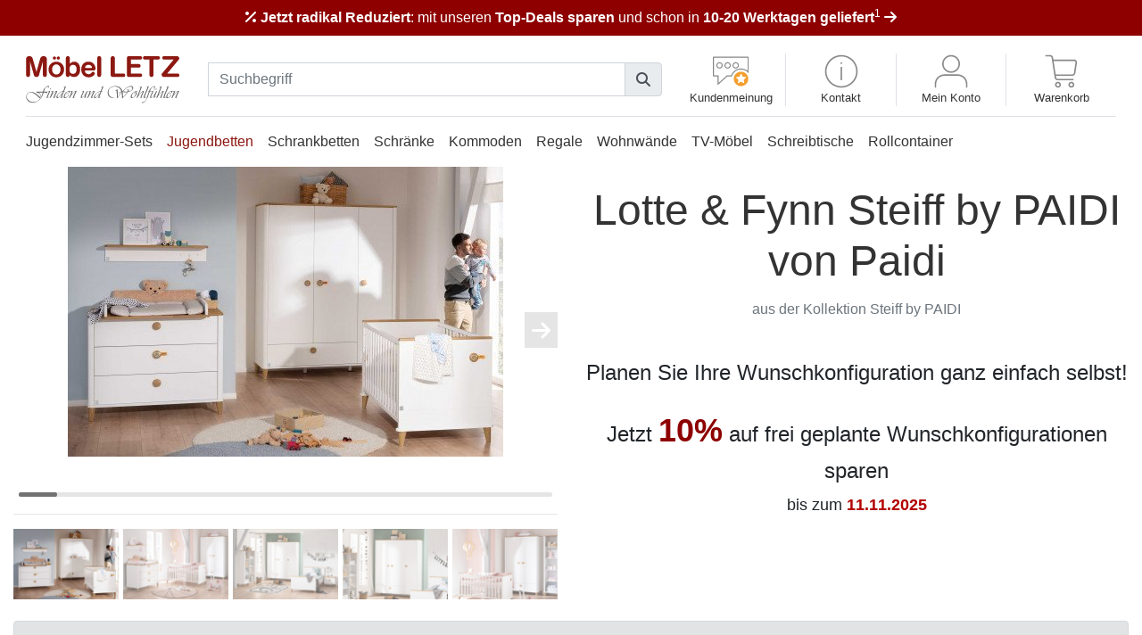

--- FILE ---
content_type: text/css
request_url: https://jugendzimmermoebel-online-kaufen.de/shop/templates/templates_satellitenseiten/css/konfigurator.min.css
body_size: 4209
content:
#moebelPlaner-page .ui-listview>li p{margin:0;overflow:initial}#moebelPlaner-page .ui-dialog-contain{max-width:100%!important;width:100%!important;margin:0}.modal{overflow:auto!important}#moebelPlaner-page .planerTopHvorteileMLead img{min-width:100%}#moebelPlaner-page .planerTopHead h1{font-family:'Open Sans Condensed',sans-serif;font-size:3em;font-weight:300;color:#333}#moebelPlaner-page .planerTopHead ol{margin:40px 2em;list-style-type:decimal}#moebelPlaner-page div.konfig_products_infos{display:inline-block}#moebelPlaner-page .planerTopHead .saleInPlaner img{position:absolute;right:0;top:0}#moebelPlaner-page #konfiglist_tabs .konfigRight{width:69%;float:left}#moebelPlaner-page .konfiglist{min-height:600px}#moebelPlaner-page .konfiglist .konfigRight .filtercola{box-sizing:border-box;display:inline-block;width:100%}#moebelPlaner-page .konfiglist .konfigRight .filtercola .slidetit span{display:inline-block;text-align:center;width:100%;font-size:.9em}#moebelPlaner-page .konfiglist .konfigRight .filtercola .slidetit{font-size:1.2em}.filtercola>h3{color:#8e0000}.filtercola>h3>.ui-btn-icon-right:after{font:600 14px/1 "Font Awesome 5 Free";position:absolute;top:.45em;bottom:0;margin:0 auto;right:0;line-height:1.7em;border:0;box-shadow:none;background:0 0;color:#8e0000}.filtercola>h3>.ui-icon-plus:after{content:"\f0b0"}.filtercola>h3>.ui-icon-minus:after{content:"\f00d"}#moebelPlaner-page .tablist-content .heading{margin:1%}#moebelPlaner-page .letz_icon_set_polster_zus_el{cursor:pointer;display:block;position:absolute;right:3px;top:3px}#moebelPlaner-page .konfigRight{padding-left:1em;display:inline-block;box-sizing:border-box}#moebelPlaner-page .zubehoer>div>span{padding:.3em}#moebelPlaner-page .konfig_text{margin-top:1em;position:relative;height:80px}#moebelPlaner-page .konfig_text span small{width:105px;float:right;display:block}#moebelPlaner-page .konfig_text>span{text-align:right}#moebelPlaner-page .konfig_artnr{margin-bottom:5px;text-overflow:ellipsis;overflow:hidden;white-space:nowrap}#moebelPlaner-page .konfig_spiegel select{display:block}#moebelPlaner-page .konfig_price{font-size:2em;line-height:.75em;text-align:right;margin-bottom:.5em}#moebelPlaner-page .konfig_price small:last-child{font-size:.5em;color:#999}#moebelPlaner-page .zubehoer_content .konfig_price{font-size:1.5em;line-height:1.25em}#moebelPlaner-page .konfig_titel span.elementname{font-size:1.25em;font-weight:700}#moebelPlaner-page .konfig_price p .elementSpecialPrice{color:#8e0000;font-size:1.25em}#moebelPlaner-page .konfig_price del{color:#999}#moebelPlaner-page .konfig_price small{font-size:.6em;font-weight:400}#moebelPlaner-page .konfig_beschreibung,.beleuchtung .konfig_beschreibung,.zubehoer_pos .konfig_beschreibung{position:absolute;right:.325em;cursor:pointer;top:.325em}#moebelPlaner-page #konfig_zusammenstellung_info{display:none;background:#8e0000;cursor:pointer}#moebelPlaner-page #konfig_zusammenstellung .ui-btn-icon-notext.ui-btn-right{top:0;right:0}.ui-popup-screen{background-color:#fff}#moebelPlaner-page .bezug_right_content>.bezug_head,.bezug_right_content_Konfi>.bezug_head{width:100%;display:block;text-align:center;font-family:'Kristen ITC';color:#666;font-size:1.5em;line-height:1.5em}#moebelPlaner-page .current_bezug{border:1px dashed #ccc;border-radius:4px;background:#fff}#moebelPlaner-page .current_bezug:after{clear:both}#moebelPlaner-page .bezug_container{float:left;width:73%;margin-left:1em}#moebelPlaner-page .bezuege_pgs{padding:1em}#moebelPlaner-page .bezugUebersicht{float:left;padding:1%}#moebelPlaner-page .bezugUebersicht span{display:block;font-size:.8em}#moebelPlaner-page .chooseBezugRight img{max-width:100%}#moebelPlaner-page .chooseBezug{max-width:60%}#moebelPlaner-page .chooseBezug>li>a{position:absolute;right:0;background:0 0;-webkit-border-radius:1em;border-radius:1em;box-shadow:none;padding:0;top:0}#moebelPlaner-page #totop,#moebelPlaner-page .chooseBezug label:after,.liveContentDialog{display:none}#moebelPlaner-page .chooseBezug label span img{position:relative;right:10px;bottom:4px}#moebelPlaner-page #switch-content-konfig .ui-radio input{margin:-11px 0 0}#moebelPlaner-page #switch-content-konfig fieldset{margin:0}#moebelPlaner-page #switch-content-konfig label{border-bottom:0;border-bottom-right-radius:0;border-bottom-left-radius:0}#moebelPlaner-page #loader{width:100%;float:left;text-align:center;margin:auto;padding:5%}#moebelPlaner-page #loader img{width:32px;height:32px;min-width:32px;float:none}#moebelPlaner-page #loader p{padding-top:2%}#moebelPlaner-page .success_add{position:absolute;left:0;width:100%;height:30%;background:rgba(26,111,26,.8)}.success_add span{left:50%;color:#fff;transform:translate(-50%,-50%);top:50%;display:block;text-align:center;position:absolute;font-size:1.5rem;width:100%}#moebelPlaner-page .ui-popup-container .elementsContainer{width:35%}#moebelPlaner-page .current_bezug>div img,.bezuege_auswahl_left>div img{max-width:50px;float:left}#moebelPlaner-page .current_bezug .bezug_bez{display:block;text-align:right}#moebelPlaner-page .current_bezug>div>span,.bezuege_auswahl_left>div>span{float:right;display:block;width:100%;border-bottom:1px solid #8e0000;margin-bottom:5px;padding-bottom:3px;font-weight:700}#moebelPlaner-page .current_bezug>.head{font-size:16px;font-weight:300;margin-bottom:10px}#moebelPlaner-page .current_bezug>div,.bezuege_auswahl_left>div{width:100%;margin-bottom:10px}#moebelPlaner-page .zus-has-elements{background-color:green;color:#fff}#moebelPlaner-page .zus-has-elements span:after{font-family:"Font Awesome 5 Free";content:"\f08e";color:#fff;padding-left:10px}#moebelPlaner-page .konfig-bez-cont img{cursor:pointer;padding:5px}#moebelPlaner-page .konfig_text .konfig-bez-cont{margin-bottom:3px;width:100%;text-align:right}#moebelPlaner-page .gesamtpreis del,#moebelPlaner-page .gesamtpreis small,#moebelPlaner-page .konfig_text .konfig-bez-cont span,.zubehoer_left .konfig-bez-cont span{display:block}#moebelPlaner-page .zubehoer_left .konfig-bez-cont{display:none;position:relative;top:4px;right:33%;background-color:#fff;border:1px solid #ccc;float:right;margin-bottom:3px;width:100%}#moebelPlaner-page .zubehoer_left .konfig-bez-cont span{background-color:#ddd;border-bottom:1px solid #ccc;display:block;font-weight:700;padding:0 3px}#moebelPlaner-page .gesamtpreis{margin-top:10px;text-align:right;font-size:2.5em;line-height:1em;border-top:1px dashed #ccc;padding-top:5px;font-family:'Open Sans',sans-serif;color:#8e0000}.elementSpecialPrice{color:#8e0000}#moebelPlaner-page .gesamtpreis del{font-size:.4em;color:#999;line-height:1em}#moebelPlaner-page .gesamtpreis p,#moebelPlaner-page .gesamtpreis small{font-size:.4em;line-height:1.6em}#moebelPlaner-page .gesamtpreis .taxInfo{color:#000}#moebelPlaner-page .gesamtpreis p.small{display:inline}#moebelPlaner-page .copyNote{margin-top:1%;font-size:11px;width:100%;text-align:right;color:#999;font-style:italic}#moebelPlaner-page .swiper-container-planer{overflow:hidden;margin-bottom:1em;position:relative;padding-bottom:3em}#moebelPlaner-page .swiper-container-planer .swiper-pagination{bottom:0}.swiper-wrapper{height:initial}.swiper-slide{width:100%}.item-cards .item-pic{text-align:center}.item-cards .item-pic img{width:auto;max-width:100%}#moebelPlaner-page .variantenauswahl fieldset legend{font-size:2em;text-align:center}#moebelPlaner-page .moreInfoPlaner{float:left;margin:1em 1em 0 0}#moebelPlaner-page .moreInfoPlaner a span{line-height:19px}#moebelPlaner-page .moreInfoPlaner a{display:block;height:32px;padding:5px;background:#fafafa;border:1px dashed #ccc;width:100%}#moebelPlaner-page .moreInfoPlaner a:hover{background:#ccc}#moebelPlaner-page .moreInfoPlaner img{float:left;min-width:16px;width:20px!important;height:20px;margin:0}#moebelPlaner-page .zubehoer_pos{float:left;padding:2%;width:100%;position:relative;border-bottom:1px solid #ddd}#moebelPlaner-page .beleuchtung_pos{float:left;margin-right:0;width:100%;min-height:230px}#moebelPlaner-page .zubehoer_pos .zubehoer_content{float:left;min-height:70px;width:100%}#moebelPlaner-page .zubehoer_pos .zubehoer_content img{box-shadow:0 3px 3px #999;float:left;padding:5px;max-height:70px;max-width:70px;background-color:#efefef;margin-bottom:10px}#moebelPlaner-page .zubehoer_pos .label_konfig{background-color:#efefef;border:0;float:left;margin:2px 0 0;padding:4%;width:92%}#moebelPlaner-page .zubehoer_pos .label_konfig img{padding:0 10px 0 0}#moebelPlaner-page .zubehoer_pos .small-text{font-weight:300;color:#a50000;font-size:1.2em;line-height:1.2em}#moebelPlaner-page .konfig_artnr,#moebelPlaner-page .zubehoer_pos .small-artnr,#moebelPlaner-page div.vorteileML span{font-weight:700}#moebelPlaner-page .zubehoer_pos .small-artnr,#moebelPlaner-page .zubehoer_pos .small-text{float:left;padding-left:4%;width:96%;word-wrap:break-word}#moebelPlaner-page .zubehoer_pos .zubehoer_left{float:left;display:inline-block}#moebelPlaner-page .zubehoer_pos .zubehoer_right{line-height:1.5em;float:right;position:relative;min-height:95px;display:inline-block;width:100%}#moebelPlaner-page .zubehoer_pos .small-price{float:right;width:100%;text-align:right;position:relative;top:0;margin-bottom:0;font-size:1em;font-weight:700}#moebelPlaner-page .zubehoer_pos .zubehoer_right small{position:relative;right:0;display:block;width:100%;float:right;text-align:right;font-weight:400;top:6px}#moebelPlaner-page .zubehoer_pos .addZubehoer,#moebelPlaner-page .zubehoer_pos .buttonBezZub{width:100%;padding:3% 0;margin:0}#moebelPlaner-page .zubehoertitel{cursor:pointer;font-family:'Open Sans',sans-serif;font-weight:300;color:#fff;background-color:#a50000;padding:3px 3px 3px 6px;border-radius:6px;margin:2px}#moebelPlaner-page .zubehoertitel span{bottom:2px;display:block;float:right;font-size:20px;position:relative;right:0;width:20px}#moebelPlaner-page .closeZubehoer{margin-bottom:10px!important;margin-right:10px!important;padding:5px!important}#moebelPlaner-page .tablist-content .zubehoerlist{padding:0;background-color:#fff;border:0}#moebelPlaner-page .tablist-content .zubehoerlist>div:first-child{background-color:#8e0000;border-top:0;border-bottom:0;position:relative}#moebelPlaner-page .tablist-content .zubehoerlist h1{padding:2%}#moebelPlaner-page .tablist-content .zubehoerlist h1 a{background-color:#8e0000;border:0;box-shadow:none}#moebelPlaner-page #help_bezuege,.konfigelements .zubehoer>div>div{display:none}#moebelPlaner-page .zubehoer_beschreibung{right:2%;position:absolute;top:10px}#moebelPlaner-page .zubehoer_beschreibung>div{font-weight:700}#moebelPlaner-page .zubehoer_label{right:10%;position:absolute;top:10px}#moebelPlaner-page .zubehoer_beschreibung>div,#moebelPlaner-page .zubehoer_label>div{bottom:auto!important;left:auto!important;right:20px;top:20px!important}#moebelPlaner-page .konfigelements .zubehoer>div>span>img{width:16px}#moebelPlaner-page .konfigelements .element_container .card-img-top,.beleuchtung .card-img-top,.zubehoer_pos .card-img-top{height:150px}#moebelPlaner-page .zubehoer_right .success_add{right:124px;top:3px;min-width:160px;height:auto;z-index:1000}#moebelPlaner-page .zubehoer_right .success_add img{padding-top:5px}#moebelPlaner-page .zubehoer_right .success_add p{float:right;line-height:20px;padding:5px 0;max-width:126px}.konfiguebersichtFilter{width:100%;margin-bottom:10px;float:left}.konfiguebersichtFilter .filter_cats{float:right;background-image:none!important;background-color:#efefef!important;border:0!important;height:30px!important;margin:0!important;padding:5px!important;color:#666!important;border-radius:0!important;font-weight:400!important;border-bottom-right-radius:0!important;border-bottom-left-radius:0!important;border-top-right-radius:0!important;border-top-left-radius:0!important;-webkit-appearance:none;-webkit-border-radius:0}#moebelPlaner-page div.vorteileML{background:0 0;color:#000;font-size:1em;margin-bottom:1em;float:right;width:100%;text-align:center;line-height:1.5em;margin-top:1em}#moebelPlaner-page div.vorteileML span i{color:#ccc}#moebelPlaner-page div.vorteileML ul{padding:0;width:80%;margin:0 auto}#moebelPlaner-page div.vorteileML ul li{float:left;margin-right:.5em}.konfigelements img{max-height:100%}.konfigelements li>div{text-align:left;position:relative}.konfig_zusammenstellung>form>ul li>p{font-weight:700;width:100%;border-bottom:1px solid #ccc;margin-bottom:5px;padding-bottom:2px}.konfig_zusammenstellung>form>ul>li>div>ul{list-style-type:none}.konfig_zusammenstellung>form>ul>li>div>ul li{border:0;border-top:1px solid #fff;padding-left:4px;padding-top:4px;margin:0;background:#f9f9f9;position:relative;border-radius:0}.konfig_zusammenstellung>form>ul li>div>ul li>p{border-bottom:1px solid #fff;font-size:10px}.konfig_zusammenstellung>form>ul li>div>p{background-color:#ddd;float:left;font-size:11px;font-weight:700;margin-top:1px;padding:4px;width:100%}.konfig_zusammenstellung img{margin:0;padding:0;float:left;max-width:70px}#konfig_hinweise{position:absolute;bottom:0;font-family:'Kristen ITC';max-width:380px;color:#666;font-size:18px;text-align:center}#konfig_hinweise>img{position:absolute;right:-38px;bottom:8px}.konfiglist>h3>span{float:left}.closeBezuege,.closeBezuegeKonfig{position:absolute!important;bottom:10px;right:10px}.konfig_text>span,.konfig_titel>span{display:block;min-height:14px;word-wrap:break-word;font-size:12px}.label_konfig,.zubehoer>div>div{border:1px dashed #ccc;background:#fff}.label_konfig{float:left;width:200px;padding:5px;margin-left:5px;margin-bottom:5px}.label_konfig a{float:left;display:block}.label_konfig span{float:left;max-width:140px}.ui-listview>li p.konfig_beschreibung{overflow:initial}.konfigelements .zubehoer>div>span:hover{color:orange!important}.konfigelements .zubehoer>div>span img{padding:0}.konfig_images_product{width:480px;float:left;min-height:350px}.konfig_images_product a{float:left}.konfig_images_product>a>img{float:left;padding:10px;border:1px solid #efefef;margin-right:10px;margin-top:10px;margin-bottom:10px;box-shadow:0 0 6px #efefef}#loadingelements>.loadingelementshinweis{border:1px solid #ccc;padding:5px;text-align:center;box-shadow:0 0 5px rgba(0,0,0,.5);background:#efefef;width:300px;float:left}.defContent{left:100%!important}.konfig_label{position:absolute;right:20px;top:0;cursor:pointer}.konfig_beschreibung span,.konfig_label>span{text-align:left;padding:5px;min-height:26px;overflow:hidden;min-width:250px;font-size:12px;background-color:#fff;position:absolute;z-index:1001;top:0;right:100%;border:1px solid #ccc;border-radius:4px;box-shadow:0 0 5px rgba(0,0,0,.5);display:none}.konfig_beschreibung span{max-width:100%}.zubehoer>div>div{z-index:1000;border-top:none;left:0;position:relative;border-radius:6px}#konfig_bulb_icon,#konfig_info_icon{position:absolute;left:10px;padding-left:36px;height:32px;background-repeat:no-repeat;margin:0!important}#konfig_info_icon{bottom:35px;background:url(/shop/images/icons/info.png)}#konfig_bulb_icon>img,#konfig_info_icon>img{padding-top:5px}#konfig_bulb_icon{bottom:0;background:url(/shop/images/bulb.png)}.closeBezug img,.closeBezugKonfig img,.closeBezugPlaner img{max-width:24px;max-height:24px;margin-bottom:4px}.closeBezug span,.closeBezugPlaner span{font-size:14px!important}.closeBezugHead,.closeBezugHeadKonfig,.closeBezugHeadPlaner{float:right;cursor:pointer}.closeBezugHead img,.closeBezugHeadKonfig img,.closeBezugHeadPlaner img{width:18px;z-index:1005}.liveModaldestroy img{max-width:100%}.weitere_info{text-align:right;font-size:1em;cursor:pointer}.showMoreBezugInfo{border:1px dashed #ccc;padding:10px;margin-bottom:10px;background:#f9f9f9}.optionvalue input{position:absolute;left:5px;top:7px;margin:0;padding:0}.optionvalue{background:#f0f0f0;left:4px;top:2px;width:190px;padding:5px 15px 5px 5px;position:relative;border-bottom:3px solid #fff}.optionvalue .oprice{line-height:18px;position:absolute;right:3px;top:5px}.optionvalue>span{margin-right:70px;display:block;margin-left:17px}.lieferzeit_product #maennchen2{margin-top:40px}.konfig-bez-cont img{cursor:pointer}.zubehoer_content .konfig-bez-cont{float:left;left:7px;position:relative;top:5px}.konfig_zusammenstellung .showBezZus span:first-child{display:block;font-weight:700;left:3px;padding-bottom:3px;position:relative}.konfig_zusammenstellung .showBezZus a img{margin-right:5px;margin-top:0}.konfig-element-text{line-height:initial}.konfig_zusammenstellung h2 img{float:none}.pointer{cursor:pointer}.zubehoerZus .konfElementName{margin-left:1em;display:inline-block;text-align:left}#konfigBezuege{display:none}#showProdBezKonfig{float:right;position:absolute;right:0;text-align:center;top:80px;width:230px}#showProdBezKonfig p{float:left;height:32px;padding-left:10px;padding-top:0;position:relative;top:-10px;width:166px}#konfigHelpIcons span{display:block;float:left;height:16px;margin-top:10px}#konfigHelpIcons .letz_icon_set{display:block;padding-right:5px}#konfigHelpIcons .konfigHelpIconsText{display:block;padding-right:26px;padding-top:1px}.buttonBez,.buttonBezZub{right:0}.buttonBez em,.buttonBezZub em{bottom:2px;display:block;float:left;position:relative}.buttonBez span{font-size:12px;padding:.4em .5em!important}.addElement span{padding:.4em!important}.addElement i.fa{font-size:1.3em;margin-right:.5em}.buttonBezZub span{font-size:10px}.elEnergLab{max-width:250px!important}.element_container{line-height:14px}.success_add>img{padding:0}.specialActionPlaner,p.head{font-size:1.5em;display:block}.specialActionPlaner{width:100%;margin-top:1em;text-align:center;font-family:'Open Sans',sans-serif}.specialActionPlaner>div{color:#8e0000;font-size:2em}.specialActionPlaner>strong{color:#8e0000;font-size:1.5em}.specialActionPlaner>span{font-size:.75em}p.head{font-weight:700;margin-bottom:.5em;padding-bottom:.5em;border-bottom:1px solid #ccc}.planerHelp{border-left:3px solid green;margin-top:2em;padding-left:1em;margin-left:-1.225em;box-sizing:border-box;width:100%}.planerHelp>div{text-align:center;margin-top:1em}.planerHelp>div>div>i{position:absolute;left:0;top:3px}.planerHelp>div>div{font-size:1.5em!important;display:inline-block;padding-left:1.25em;position:relative}.planerHelp>div>div>a{font-size:1em;color:#8e0000}.planerHelp .divider{padding:0;width:100%;background:#ccc;height:1px;margin:1em 0;position:relative;text-align:center}.planerHelp .divider span{position:relative;top:-1.05em;background:#fff;padding:0 .5em;font-size:.75em}.konfigLeft .planerHelp>div{min-width:100%;width:100%;max-width:100%}#moebelPlaner-page .konf_img{height:130px}#konfigurator_ral_selecter_wrapper h3{color:#8e0000;font-size:1.2em;font-weight:700;border-bottom:1px solid #ddd;text-align:left;margin-top:10px;margin-bottom:10px}#konfigurator_ral_selecter_wrapper .ui-mini{width:70%;float:right}#ral_color_zoom li.ui-last-child{padding:0!important}#switch-content-konfig a:not(.active){background-color:#f0f0f0!important}#switch-content-konfig a.active{background-color:#8e0000!important;color:#fff}#floatingZusammenstellung{width:100%;position:fixed;bottom:0;background:green;left:0;z-index:1039}#floatingZusammenstellung>span{display:block;padding:.3em;text-align:center;color:#fff}.headImagesPlaner{display:none!important}@media screen and (max-width:768px){.konfig_images_product{width:100%!important}.catTitle{text-align:center;margin-top:1.25em}}@media (min-width:753px){.konfig_images_product{width:48%!important}}.moreInfoPlaner a img{width:20px!important}.video-wrapper{position:relative;padding-bottom:56.25%;padding-top:25px;height:0;width:100%}.video-wrapper iframe{position:absolute;top:0;left:0;width:100%;height:100%}.video{width:100%!important;height:auto!important}#moebelPlaner-page .gesamtpreis .alert{font-size: initial;line-height: initial}

--- FILE ---
content_type: application/javascript
request_url: https://jugendzimmermoebel-online-kaufen.de/shop/templates_satellitenseiten/default/js/script.min.js
body_size: 8627
content:
var $jscomp=$jscomp||{};$jscomp.scope={};$jscomp.findInternal=function(a,c,b){a instanceof String&&(a=String(a));for(var d=a.length,e=0;e<d;e++){var f=a[e];if(c.call(b,f,e,a))return{i:e,v:f}}return{i:-1,v:void 0}};$jscomp.ASSUME_ES5=!1;$jscomp.ASSUME_NO_NATIVE_MAP=!1;$jscomp.ASSUME_NO_NATIVE_SET=!1;$jscomp.SIMPLE_FROUND_POLYFILL=!1;$jscomp.ISOLATE_POLYFILLS=!1;
$jscomp.defineProperty=$jscomp.ASSUME_ES5||"function"==typeof Object.defineProperties?Object.defineProperty:function(a,c,b){if(a==Array.prototype||a==Object.prototype)return a;a[c]=b.value;return a};$jscomp.getGlobal=function(a){a=["object"==typeof globalThis&&globalThis,a,"object"==typeof window&&window,"object"==typeof self&&self,"object"==typeof global&&global];for(var c=0;c<a.length;++c){var b=a[c];if(b&&b.Math==Math)return b}throw Error("Cannot find global object");};$jscomp.global=$jscomp.getGlobal(this);
$jscomp.IS_SYMBOL_NATIVE="function"===typeof Symbol&&"symbol"===typeof Symbol("x");$jscomp.TRUST_ES6_POLYFILLS=!$jscomp.ISOLATE_POLYFILLS||$jscomp.IS_SYMBOL_NATIVE;$jscomp.polyfills={};$jscomp.propertyToPolyfillSymbol={};$jscomp.POLYFILL_PREFIX="$jscp$";var $jscomp$lookupPolyfilledValue=function(a,c){var b=$jscomp.propertyToPolyfillSymbol[c];if(null==b)return a[c];b=a[b];return void 0!==b?b:a[c]};
$jscomp.polyfill=function(a,c,b,d){c&&($jscomp.ISOLATE_POLYFILLS?$jscomp.polyfillIsolated(a,c,b,d):$jscomp.polyfillUnisolated(a,c,b,d))};$jscomp.polyfillUnisolated=function(a,c,b,d){b=$jscomp.global;a=a.split(".");for(d=0;d<a.length-1;d++){var e=a[d];e in b||(b[e]={});b=b[e]}a=a[a.length-1];d=b[a];c=c(d);c!=d&&null!=c&&$jscomp.defineProperty(b,a,{configurable:!0,writable:!0,value:c})};
$jscomp.polyfillIsolated=function(a,c,b,d){var e=a.split(".");a=1===e.length;d=e[0];d=!a&&d in $jscomp.polyfills?$jscomp.polyfills:$jscomp.global;for(var f=0;f<e.length-1;f++){var g=e[f];g in d||(d[g]={});d=d[g]}e=e[e.length-1];b=$jscomp.IS_SYMBOL_NATIVE&&"es6"===b?d[e]:null;c=c(b);null!=c&&(a?$jscomp.defineProperty($jscomp.polyfills,e,{configurable:!0,writable:!0,value:c}):c!==b&&($jscomp.propertyToPolyfillSymbol[e]=$jscomp.IS_SYMBOL_NATIVE?$jscomp.global.Symbol(e):$jscomp.POLYFILL_PREFIX+e,e=$jscomp.propertyToPolyfillSymbol[e],
$jscomp.defineProperty(d,e,{configurable:!0,writable:!0,value:c})))};$jscomp.polyfill("Array.prototype.find",function(a){return a?a:function(a,b){return $jscomp.findInternal(this,a,b).v}},"es6","es3");$jscomp.arrayIteratorImpl=function(a){var c=0;return function(){return c<a.length?{done:!1,value:a[c++]}:{done:!0}}};$jscomp.arrayIterator=function(a){return{next:$jscomp.arrayIteratorImpl(a)}};$jscomp.initSymbol=function(){};
$jscomp.polyfill("Symbol",function(a){if(a)return a;var c=function(a,b){this.$jscomp$symbol$id_=a;$jscomp.defineProperty(this,"description",{configurable:!0,writable:!0,value:b})};c.prototype.toString=function(){return this.$jscomp$symbol$id_};var b=0,d=function(a){if(this instanceof d)throw new TypeError("Symbol is not a constructor");return new c("jscomp_symbol_"+(a||"")+"_"+b++,a)};return d},"es6","es3");$jscomp.initSymbolIterator=function(){};
$jscomp.polyfill("Symbol.iterator",function(a){if(a)return a;a=Symbol("Symbol.iterator");for(var c="Array Int8Array Uint8Array Uint8ClampedArray Int16Array Uint16Array Int32Array Uint32Array Float32Array Float64Array".split(" "),b=0;b<c.length;b++){var d=$jscomp.global[c[b]];"function"===typeof d&&"function"!=typeof d.prototype[a]&&$jscomp.defineProperty(d.prototype,a,{configurable:!0,writable:!0,value:function(){return $jscomp.iteratorPrototype($jscomp.arrayIteratorImpl(this))}})}return a},"es6",
"es3");$jscomp.initSymbolAsyncIterator=function(){};$jscomp.iteratorPrototype=function(a){a={next:a};a[Symbol.iterator]=function(){return this};return a};$jscomp.iteratorFromArray=function(a,c){a instanceof String&&(a+="");var b=0,d={next:function(){if(b<a.length){var e=b++;return{value:c(e,a[e]),done:!1}}d.next=function(){return{done:!0,value:void 0}};return d.next()}};d[Symbol.iterator]=function(){return d};return d};
$jscomp.polyfill("Array.prototype.keys",function(a){return a?a:function(){return $jscomp.iteratorFromArray(this,function(a){return a})}},"es6","es3");window.onload=function(){navigator.serviceWorker&&navigator.serviceWorker.register("/shop/serviceworker.js").then(function(a){console.log("ServiceWorker registration successful with scope:",a.scope)}).catch(function(a){console.log("ServiceWorker registration failed:",a)})};
function setPosSearch(){var a=document.getElementById("searchFieldResultContainer");"none"!==a.style.display&&""!==a.style.display&&(a=document.querySelector("#txtSearch").getBoundingClientRect(),$("#searchFieldResultContainer").css("top",parseInt(a.height+a.top)))}function setSearch(a){a=a.replace(/<.*?>/gi,"");var c=a.indexOf("&nbsp;");a.substring(0,c);document.location.href="/shop/advanced_search_result.php?keywords="+a}
function setProduct(a){a=a.replace(/<.*?>/gi,"");var c=a.indexOf("&nbsp;");a.substring(0,c);document.location.href=a}
function noMondays(a){var c=(new Date(a.value)).getUTCDay();if(3===c||7===c){alert("Bitte beachten Sie, das wir Mittwochs und am Wochenende geschlossen haben. W\u00e4hlen Sie einen anderen Tag.\n\n(Das Datum wird auf den n\u00e4chsten verf\u00fcgbaren Tag  gesetzt)");a=new Date(a.value);var b=0;switch(c){case 3:b=1;break;case 7:b=1}a.setDate(a.getDate()+b);a=a.toISOString().split("T")[0];document.querySelector("#clickmeetday").value=a}}
$(document).ready(function(){setKontaktformFunc();$('[data-toggle="tooltip"]').tooltip();getUrlParameter=function(a){return(new URL(document.location)).searchParams.get(a)};modifyUrlParameter=function(a,c){};removeUrlParamter=function(a){var b=new URL(document.location);b.searchParams.delete(a);window.history.pushState("","",b.href)};var a;$("#only_premiummarken").on("change",function(a){var b=$(this).prop("checked");$.each($("#filter_hersteller option"),function(a,c){a=$(c);!0===b&&0==a[0].dataset.is_premium?
a.css({display:"none"}):a.css({display:"block"})});$("#filter_hersteller").selectpicker("refresh");getModelleByHersteller()});$("#filter_hersteller").selectpicker({noneResultsText:"Keine Treffer",selectedTextFormat:"static",size:6,liveSearch:!0,liveSearchPlaceholder:"Markensuche",doneButton:!0,doneButtonText:"Auswahl \u00fcbernehmen"});$(document).on("change","#filter_hersteller",function(a){$("#current_pagination_step").val(1);$("#current_pagination_step_display").html(1);modifyUrlParameter("pagination_step",
1);getModelleByHersteller()});$("#filter_hersteller_reset").on("click",function(a){a.preventDefault();$("#filter_hersteller").selectpicker("deselectAll");$("#current_pagination_step").val(1);$("#only_premiummarken").prop("checked",!1);$.each($("#filter_hersteller option"),function(a,b){$(b).css({display:"block"})});$("#filter_hersteller").selectpicker("refresh");$("#sortierung").val("topseller");$("#sortierung").selectpicker("refresh");getModelleByHersteller()});getModelleByHersteller=function(){var b=
$("#current_domain").val(),c=$("#categories_id_level_1").val(),e=$("#current_categorie").val(),f=$("#current_modelluebersicht").val(),g=$("#current_pagination_step").val();$("#pagination_seiten_gesamt").val();var h=$("#only_premiummarken").prop("checked"),n=$("#sortierung").val(),k=[];$.each($("#filter_hersteller").children("option:selected"),function(a,b){b=$(b).val();k.push({index:a,manufacturers_id:b})});if(0<k.length){var p=k.map(function(a){return a.manufacturers_id}).join("_");modifyUrlParameter("hersteller",
p)}else removeUrlParamter("hersteller");$("#filter_hersteller_reset_wrapper").hide();$("#filter_hersteller_spinner_wrapper").hide();a&&4!=a.readyState&&a.abort();a=$.ajax({url:"templates_satellitenseiten/default/remote/hersteller.php",type:"POST",async:!0,data:{action:"getModelleBySelectedHersteller",currentDomain:b,categoriesIdLevel1:c,currentCategorie:e,currentModelluebersicht:f,selectedManufacturers:k,currentPaginationStep:g,showOnlyPremiummarken:h,sortierung:n},beforeSend:function(){$("#filter_hersteller_reset_wrapper").hide(400,
function(){$("#filter_hersteller_spinner_wrapper").show()})},success:function(a,b,c){$("#filter_hersteller_spinner_wrapper").hide(400,function(){(0<k.length||!0===$("#only_premiummarken").prop("checked")||"topseller"!=n)&&$("#filter_hersteller_reset_wrapper").show()});a=JSON.parse(a);$("#modelluebersicht_cards_wrapper").html(a.modelle);""==a.modelle?($("#modelluebersicht_no_cards_wrapper").show(),$("#modelluebersicht_pagination_wrapper").hide()):($("#modelluebersicht_no_cards_wrapper").hide(),$("#modelluebersicht_pagination_wrapper").show());
$("#pagination_seiten_gesamt").val(a.count);$("#pagination_seiten_gesamt_display").html(a.count);document.getElementById("modelluebersicht_filter_wrapper").scrollIntoView({behavior:"smooth"})}})};$("#sortierung").selectpicker({selectedTextFormat:"values",size:6});$("#sortierung").on("changed.bs.select",function(a,c,e,f){getModelleByHersteller()});$(document).on("click",".openErreichbar",function(){liveBsModal("Hinweis","/shop/_mobile_ajax_shop_content.php?content=8760");return!1});$(document).on("submit",
"#clicknmeetform",function(a){a.preventDefault();var b=$(this);a=b.serialize();b.hide().append('<span class="loader-spin loader-spin-small"></span>');$.post("/shop/media/content/clickmeet.php?action=send",a,function(a){0===a.error?b.replaceWith('<div class="d-block"><div class="d-flex justify-content-center"><span class="alert alert-success d-flex"><span class="font-weight-bold"><i class="fa fa-check"></i> Vielen Dank f\u00fcr Ihre Anfrage</span><br/><br/Wir werden uns umgehend mit Ihnen in Verbindung setzen.</span></div></div>'):
(b.find(".loader-spin").remove(),b.show().prepend('<div class="d-block"><div class="d-flex justify-content-center"><span class="alert alert-success d-flex"><i class="fa fa-times"></i> Beim versenden ist leider ein Fehler aufgetreten. Bitte versuchen Sie es erneut.</span></div></div>'))},"JSON")});$(".hotspot").on("click",function(a){window.location.replace("http://192.168.1.96:8200/shop/index.php?domain=2&page=3&categorie=54&konfigurator_id=2578&manufacturers_id=21&products_id=52424")});$(".wantCover").on("change",
function(){var a=$(this).attr("data-id"),c=$(this).val();$(this).attr("data-typ");$.post("/shop/shopping_cart.php?action=wantcoverchange","&id="+a+"&wantcover="+c)});$("#pagination_step_forward").on("click",function(a){a.preventDefault();a=parseInt($("#current_pagination_step").val());var b=parseInt($("#pagination_seiten_gesamt").val());a<b&&(a+=1,$("#current_pagination_step").val(a),$("#current_pagination_step_display").html(a),modifyUrlParameter("pagination_step",a));getModelleByHersteller()});
$("#pagination_step_back").on("click",function(a){a.preventDefault();a=parseInt($("#current_pagination_step").val());1<a&&(--a,$("#current_pagination_step").val(a),$("#current_pagination_step_display").html(a),modifyUrlParameter("pagination_step",a));getModelleByHersteller()});$("#search_input").on("keyup",function(a){a=$(this).val();searchInShop(a)});$("#search_input_button").on("click touch",function(){document.getElementById("search_form").submit()});searchInShop=function(b){var c=$("#current_domain").val(),
e=$("#categories_id_level_1").val(),f=$("#current_categorie").val(),g=$("#current_modelluebersicht").val();$("#search_input_spinner").hide();a&&4!=a.readyState&&a.abort();b=escapeHtml(b);a=$.ajax({url:"/templates_satellitenseiten/default/remote/search.php",type:"POST",async:!0,data:{action:"getSearchResults",searchString:b,currentDomain:c,categoriesIdLevel1:e,currentCategorie:f,currentModelluebersicht:g},beforeSend:function(){$("#search_input_spinner").show()},success:function(a,b,c){$("#search_input_spinner").hide();
a=JSON.parse(a);var d='<ul class="list-group list-group-flush">';0===a.data.length?d+='<li class="list-group-item">Keine Ergebnisse!</li>':$.each(a.data,function(a,b){d+='<li class="list-group-item"><a class="row" href="'+b.modell_url+'"><span class="col-12 col-md-8"><img src="'+b.image_for_search+'" class="img-fluid mr-2" alt="'+b.modell_name+" von "+b.manufacturers_name+'" /></span><span class="text-left col-12 col-md-4"><strong>'+b.modell_name+" von "+b.manufacturers_name+'</strong><br/><i class="fa fa-arrow-right"></i> '+
b.categories_name_level_2+"</span></a></li>"});if(1==a.showMoreResults){a=$("input[name='domain']").val();b=$("input[name='page']").val();c=$("input[name='current_modelluebersicht']").val();var e=$("input[name='current_domain']").val(),f=$("input[name='categories_id_level_1']").val(),g=$("input[name='current_categorie']").val(),k=$("#search_input").val();d+='<li class="list-group-item text-right font-weight-bold"><a class="text-danger" href="/suche?domain='+(a+"&page="+b+"&current_modelluebersicht="+
c+"&current_domain="+e+"&categories_id_level_1="+f+"&current_categorie="+g+"&search="+k)+'">Weitere Ergebnisse anzeigen <i class="fa fa-arrow-circle-right"></i></a></li>'}d+="</ul>";$("#search_result_wrapper .toast-body").html(d);$("#search_result_wrapper").show();$("#search_result_wrapper").toast({autohide:!1}).toast("show");document.body.addEventListener("click",hideToast)}})};$(document).on("click",".searchResultClosebtn, .closeLiveSearch",function(){$("#searchFieldResultContainer").hide()});$(document).on("click",
"#txtSearch",function(a){a.stopPropagation()});var c;$(document).on("keyup","#txtSearch",function(b){if(27==b.keyCode)$("#searchFieldResultContainer").hide();else{var d=$("#txtSearch").val().trim();if(""==d)a.abort(),$("#search_spinner_svg").fadeOut(),$("#searchFieldResultContainer").hide(),$("#txtSearch").attr({placeholder:"Suchbegriff"});else if(!(1>=d.length)){var e=$("#search_input_wrapper");clearTimeout(c);c=setTimeout(function(){var b={searchString:d};a&&4!=a.readyState&&a.abort();a=$.ajax({url:"/shop/search_suggest_new.php",
type:"POST",async:!0,data:b,beforeSend:function(){$("#search_spinner_svg").fadeIn();e.find(".input-group-text i").replaceWith('<span class="loader-spin loader-spin-small"></span>')},success:function(a,b,c){e.find(".input-group-text span").replaceWith('<i class="fas fa-search" />');var f=JSON.parse(a);if(0==f.searchResult.produkte.length)$("#sfrcProdukte").html("<span style='color:#777;'>Keine Produkte gefunden.<br/><br/><h5>Brauchen Sie Hilfe?</h5> <button style='display: inline!important;' class='closeLiveSearch btn btn-danger' onclick=\"liveBsModal('Kontakt', '/shop/media/content/kontaktformular.php');return false;\">Schreiben Sie uns eine Nachricht <i class='fa fa-arrow-right'></i></button></span>");
else{var g='<div class="row row-cols-1 row-cols-sm-2 row-cols-lg-2 row-cols-xl-4 productListing px-2 px-md-0">';$.each(f.searchResult.produkte,function(a,b){g+='<a title="'+b.title+'" class="card_anker col mb-4 card-deck pointer" onclick="setProduct(\''+b.link+'\')"><span class="card h-100"><span class="card-img-borderless-top"><img src="'+b.image+'" /></span><span class="card-body"><span class="card-title d-block mb-3">'+b.name+'</span><span class="card-text">nur ab &euro; '+b.preis+(0!==parseInt(b.ausstellung)&&
0<parseInt(b.qty)?'<span class="d-block"><span class="text-success">Lieferzeit: '+b.fastDelivery+'<sup>1</sup></span><span class="d-block">nur <span class="text-danger font-weight-bold">noch '+b.qty+" St&uuml;ck</span> verf&uuml;gbar</span></span>":"")+"</span></span></span></a>"});g+="</div>";g+='<div id="sfrcMoreResults" onclick="setSearch(\''+d+"');\" >Weitere Ergebnisse anzeigen</div>";$("#sfrcProdukte").html(g)}$("#sfrcMarken").html("<span style='color:#777;'>Keine Marken gefunden.</span>");
if(0<Object.keys(f.searchResult.marken).length){var h="<ul class='pl-0'>";$.each(f.searchResult.marken,function(a,b){var c="";1===parseInt(b.blockedOnCurrent)&&(c=0===f.searchResult.current_domain?"//moebel-letz.shop":"//online-moebel-kaufen.de",b.link=c+b.link,b.modellelink=c+b.modellelink);h+='<div><a title="Alle Artikel von '+b.name_raw+' anzeigen" href="'+b.link+'">'+b.name+'<span class="float-right small font-weight-light text-danger">Alle Artikel anzeigen <i class="fa fa-arrow-right"></i></span></a></div><div>';
void 0!=b.modelle&&(h+='<ul class="pl-0">',$.each(b.modelle,function(a,b){h+='<li><a data-model="Alle Artikel der Serie '+b.name_raw+' anzeigen" href="'+c+b.link+'">&gt; '+b.name+"</a></li>"}),h+="</ul>");h+='<div><a style="color: #921515;display:block;" href="'+b.modellelink+'"><i class="fa fa-list-ul"></i> Alle Modelle von '+b.name_raw+'</a><a style="color: #921515;display:block" href="'+b.link+'"></a></div></div></li>'});h+="</ul>";$("#sfrcMarken").html(h)}if(0==f.searchResult.kategorien.length)$("#sfrcKategorien").html("<span style='color:#777;'>Keine Kategorien gefunden.</span>");
else{var l="<ul class='pl-0'>";$.each(f.searchResult.kategorien,function(a,b){l+='<li><a href="'+b.link+'">'+b.name+"</a></li>"});l+="</ul>";$("#sfrcKategorien").html(l)}if(0==f.searchResult.suchvorschlaege.length)$("#sfrcSuchvorschlaegeWrapper").hide();else{var m="<ul class='pl-0'>";$.each(f.searchResult.suchvorschlaege,function(a,b){m+='<li class="sfrcVorschlag"><a href="/shop/advanced_search_result.php?keywords='+encodeURIComponent(b.name)+'" data-vorschlag="'+b.name+'"><b>'+b.name+"</b></a></li>"});
m+="</ul>";$("#sfrcSuchvorschlaege").html(m);$("#sfrcSuchvorschlaegeWrapper").show()}$("#searchFieldResultContainer").css({display:"flex"});setPosSearch()}})},300)}}});$(document).on("click","#sfrcMarkenShowMoreMarken",function(a){a.stopPropagation();a.preventDefault();$(this).hide();$("#sfrcMarken li").fadeIn()});$("#search_result_wrapper").on("hidden.bs.toast",function(){$("#search_result_wrapper").hide()});$("#live_chat_popover").popover({html:!0,content:function(){return $("#popover_header_contact_wrapper").html()}});
$("#live_chat_popover").on("shown.bs.popover",function(){$("#contact_popover").popover("hide");var a=$("#chat_status_wrapper > .liveonline").html();$(".live_chat_header_status").html(a);setKontaktformFunc()});$(document).on("click",".live_chat_header_button",function(a){a.preventDefault();window.Superchat.open()});$("#contact_popover").popover({html:!0,sanitize:!1,content:function(){return $("#userHome_header_wrapper").html()}});$("#contact_popover").on("shown.bs.popover",function(){$("#live_chat_popover").popover("hide")});
$(document).on("click",".cartDelete",function(){if(window.confirm("Soll dieser Artikel wirklich aus dem Warenkorb entfernt werden?")){var a=$(this).attr("data-delete"),c=$(this).data("deleteelement");a="&products_id[]="+c+"&"+a+"[]="+c;$(this).closest("li").prev("li").remove();$(this).closest("li").remove();$.post("/shop/shopping_cart.php?action=update_product",a,function(){var a=$(".cart-item").length;location.reload();var b=$("#totalInCart").text();$(".cartmsg").html(a+" Artikel<br/>"+b)})}});setKontaktformFunc();
$(document).on("change",".wantCoverAll",function(a){a=$(this).val();$.post("/shop/shopping_cart.php?action=wantcoverchangeall","&wantcover="+a)});$(document).on("click",".mainCategories a.hasSubCats",function(a){a.preventDefault();a.stopPropagation();a=$(this).attr("data-catid");document.querySelector(".mainCategories").style.display="none";document.querySelector('.subcatContainer .subCat[data-parentcategory="'+a+'"]').style.display="block"});$(document).on("click",".showAllMainCats",function(){document.querySelector(".mainCategories").style.display=
"block";document.querySelectorAll(".subcatContainer .subCat").forEach(function(a){a.style.display="none"})})});
function liveBsModal(a,c,b,d){void 0===b&&(b="html");var e=$('<div class="modal fade livebsmodal" style="z-index: '+f+'" role="dialog" >  <div class="modal-dialog modal-xl" role="document">    <div class="modal-content">      <div class="modal-header">        <h5 class="modal-title">'+a+'</h5>        <button type="button" class="close" data-dismiss="modal">&times;</button>      </div>      <div class="modal-body"><div class="d-block w-100 text-center"><div class="loader loader-spin"></div></div></div>      <div class="modal-footer">        <button type="button" class="btn btn-secondary" data-dismiss="modal">schlie\u00dfen</button>      </div>    </div>  </div></div>').modal(),f=
1040+10*$(".modal:visible").length;$(e).css("z-index",f);setTimeout(function(){$(".modal-backdrop").not(".modal-stack").css("z-index",f-1).addClass("modal-stack")},0);e.on("hidden.bs.modal",function(){e.remove()});if(void 0===c||""===c)return void 0!==d&&""!==d&&$(e).find(".modal-body").html(d),e;"/shop/media/content/kontaktformular.php"===c&&_paq.push(["trackGoal",4]);$.get(c,"",function(a){$("#live_chat_popover").popover("hide");if("html"!==b)switch(b){case "img":a='<div class="text-center d-block"><img src="'+
c+'" /></div>';break;case "object-pdf":a='<object data="'+c+'" type="application/pdf" style="width:100%;height:100%;min-height:750px"><a href="'+c+'" target="_blank" class="btn btn-secondary"><i class="fa fa-download"></i> PDF Herunterladen</a></object>'}$(e).find(".modal-body").html(a);$(e).find('[data-toggle="tooltip"]').tooltip();$.getJSON("/shop/media/content/disabledates.json",function(a){$(e).find(".datepicker").datepicker({format:"dd.mm.yyyy",daysOfWeekDisabled:[0,3],datesDisabled:a,startDate:new Date})})})}
function setFileLabel(a){var c=document.querySelector('label[for="'+a.getAttribute("id")+'"]');a=a.value.split("\\").pop();c.innerHTML=a}function setKontaktformFunc(){var a=document.querySelectorAll(".openContactForm");if(0<a.length)for(var c in a)a.hasOwnProperty(c)&&a[c].setAttribute("onclick","liveBsModal('Kontakt', '/shop/media/content/kontaktformular.php');return false;")}
function hideToast(a){"search_input"!==a.target.id&&!0!==a.target.classList.contains("toast-header")&&($("#search_result_wrapper").toast("hide"),document.body.removeEventListener("click",hideToast))}var kaufpreis=0,restbetrag=0,laufzeit=0,effzins=0,rate_excl=0,prevrate=0;function runde(a,c){if(1>c||14<c)return!1;var b=Math.pow(10,c);a=(Math.round(a*b)/b).toString();-1==a.indexOf(".")&&(a+=".");a+=b.toString().substring(1);return a.substring(0,a.indexOf(".")+c+1)}
function rechnen(){0!=$('#form1 input[name="_kaufpreis"]').val()&&0!=$('#form1 select[name="laufzeit"]').prop("selectedIndex")?Zahlen_Pruefen()?(teste(),restbetrag=kaufpreis,0!=restbetrag&&"number"==typeof restbetrag&&$.get("/shop/financecalc.php?action=calculate_rates&price="+kaufpreis+"&months="+laufzeit,function(a){if(""!=a){var c=$.parseJSON(a);a=runde(c.rate,2);var b=runde(c.sum,2);c=runde(c.lastrate,2);$('#form1 select[name="laufzeit"]').prop("selectedIndex");24.99>=a?($(".berechneteFinanzierung").hide(),
alert("Die errechnete monatliche Rate von "+formatMoney(a,2,"",".",",")+" EUR ist zu niedrig - diese muss mindestens 25,00 Euro betragen."),$(".anzahlung").html(runde(0,2)),$('#form1 input[name="_anzahlung"]').val(runde(0,2))):($(".berechneteFinanzierung").show(),$(".rate").html(formatMoney(a,2,"",".",",")),$(".gesamtPreis").html(formatMoney(b,2,"",".",",")),$(".monatlich").html(laufzeit),$(".lastrate").remove(),0<c&&($("td strong.monatlich").html(laufzeit-1),$('<tr class="lastrate"><td>und eine Schlussrate in H&ouml;he von:</td><td><strong>'+
formatMoney(c,2,"",".",",")+"</strong></td><td><strong>EUR</strong></td></tr>").insertAfter($("td strong.monatlich").parents("tr")),$('<span class="lastrate">'+formatMoney(c,2,"",".",",")+" EUR Schlussrate, </span>").insertBefore($("span.sollzins"))))}})):alert("Bitte geben Sie nur Zahlen ein!"):0==laufzeit&&alert(decodeURIComponent(escape("Bitte w\u00e4hlen Sie die gew\u00fcnschte Laufzeit!")))}
function formatMoney(a,c,b,d,e){a=a||0;c=isNaN(c=Math.abs(c))?2:c;b=void 0!==b?b:"$";var f=0>a?"-":"",g=parseInt(a=Math.abs(+a||0).toFixed(c),10)+"",h=3<(h=g.length)?h%3:0;return b+f+(h?g.substr(0,h)+d:"")+g.substr(h).replace(/(\d{3})(?=\d)/g,"$1"+d)+(c?e+Math.abs(a-g).toFixed(c).slice(2):"")}function escapeHtml(a){var c={"&":"&amp;","<":"&lt;",">":"&gt;",'"':"&quot;","'":"&#039;"};return a.replace(/[&<>"']/g,function(a){return c[a]})}
function teste(){kaufpreis=pruefen2($('#form1 input[name="_kaufpreis"]').val())}
function lz(){var a=$('#form1 select[name="laufzeit"]').prop("selectedIndex"),c=[];c.rate=[1E-6,.16667,.111111,.083333,.05643,.04296,.03505,.03035,.02638,.02385,.019255,.01649];c.jahrzins=[0,0,1.99,2.99,3.99,6.99,6.99,6.99,6.99];c.sollzins=[0,0,1.97,2.95,3.92,6.77,6.77,6.77,6.77];c.laufzeit=[0,6,12,18,24,36,48,60,72];var b=new Date,d=new Date("2021-03-01");b>=new Date("2021-01-01")&&b<d&&(c.jahrzins=[0,0,1.99,2.99,3.99,6.99,6.99,6.99,6.99],c.sollzins=[0,0,1.97,2.95,3.92,6.77,6.77,6.77,6.77]);0<=a&&
11>=a&&(laufzeit=c.laufzeit[a],rate_excl=c.rate[a],$(".monatlich").html(laufzeit),$(".jahreszins").html(c.jahrzins[a]),$(".sollzins").html(c.sollzins[a]));rechnen()}function Zahlen_Pruefen(){var a=/^[\d,\.\-]+$/,c=!0;$.each($('#form1 input[type="text"]'),function(){var b=$(this).val();b=b.replace(",",".");0==b.length?$(this).val(runde(0,2)):!a.test(b)||isNaN(b)?c=!1:$(this).val(runde(b,2))});return c}function pruefen2(a){a=a.replace(",",".");return parseFloat(a)}function moveValue(a,c){return!0}
function loadMenueContent(a,c,b){if(0<$(c).find(".mainCategories").length)return!1;$.get(a,"",function(a){if("cats"===b){var d=parseCategories(a);$(c).find(".mega-menu-wrap").html(d)}"smallCats"===b&&(d=parseSmallCatList(a),$(c).html(d))},"JSON")}
function parseCategories(a){var c='<div class="mainCategories pl-3 row" '+(a.activeCat[0]?'style="display:none"':"")+'><div class="col"><div class="row row-cols-3">',b;for(b in a.allCats[0])if(a.allCats[0].hasOwnProperty(b)){var d=a.allCats[0][b];c+='<div class="list-group col"><a class="list-group-item '+(void 0!==a.allCats[d.categories_id]?"hasSubCats":"")+'" data-catid="'+d.categories_id+'" href="'+d.categories_link+'">'+d.name+' <i class="fa fa-caret-right text-danger float-right"></i></a></div>'}c+=
'            <div class="col col align-self-center"><a href="/shop/kategorien" class="text-secondary"> <span class="d-flex align-self-center ml-3 m-auto justify-content-center"> <span><i class="fa fa-th-large display-4"></i></span> <span class="d-flex align-self-center ml-3 text-center">Alle Kategorien</span> </span> </a></div></div></div></div><div class="subcatContainer">';for(b in a.allCats[0])if(a.allCats[0].hasOwnProperty(b)){d=a.allCats[0][b];var e=!1;a.activeCat[d.categories_id]&&(e=!0);a.activeCat[d.categories_id]||
a.activeCat.hasOwnProperty(0)&&a.activeCat[0][0].categories_id===d.categories_id&&(e=!0);c+='<div class="subCat" data-parentcategory="'+d.categories_id+'" style="display: '+(!0===e?"block":"none")+'"><div class="row"><div class="col"><a href="#" class="showAllMainCats"><i class="fa fa-caret-left"></i> zur\u00fcck</a></div><div class="col"><span class="h4 font-weight-bold">'+d.name+'</span></div></div><div class="row row-cols-3">';c+='<div class="col d-block ml-3 list-group"><a class="list-group-item" data-catid="'+
d.categories_id+'" href="'+d.categories_link+'">'+d.name+' entdecken <i class="fa fa-caret-right text-danger float-right"></i></a></div>';for(var f in a.allCats[d.categories_id])a.allCats[d.categories_id].hasOwnProperty(f)&&(e=a.allCats[d.categories_id][f],c+='<div class="col d-block ml-3 list-group"><a class="list-group-item" href="'+e.categories_link+'" class="flex-nowrap">'+e.name+' <i class="fa fa-caret-right text-danger float-right"></i></a></div>');c+="</div></div>"}return c+"</div>"}
function parseSmallCatList(a){var c="",b;for(b in a.allCats[0]){var d=a.allCats[0][b];c+='<li><a class="h6 d-block w-100 border-bottom" '+(void 0!==a.allCats[d.categories_id]?' data-toggle="collapse" data-target="#collapse_'+d.categories_id+'"':"")+' href="'+d.categories_link+'">'+d.name+(void 0!==a[d.categories_id]?' <i class="fa fa-caret-down float-right"></i>':"")+'</a><ul class="list-group list-group-flush collapse" id="collapse_'+d.categories_id+'"><li class="list-group-item"><a class="list-group-item" data-catid="'+
d.categories_id+'" href="'+d.categories_link+'">'+d.name+' entdecken <i class="fa fa-caret-right float-right"></i></a></li>';for(var e in a.allCats[d.categories_id]){var f=a.allCats[d.categories_id][e];c+='<li class="list-group-item"><a href="'+f.categories_link+'" class="flex-nowrap">'+f.name+"</a></li>"}c+="</ul></li>"}return c}function SetTracking(a){var c="";0<$(".product_id").length&&(c="&pID="+$(".product_id").val());$.get("/shop/_customtracking.php?type="+a+c)};


--- FILE ---
content_type: image/svg+xml
request_url: https://jugendzimmermoebel-online-kaufen.de/shop/templates_satellitenseiten/default/images/user.svg
body_size: 303
content:
<?xml version="1.0" encoding="utf-8"?>
<!-- Generator: Adobe Illustrator 22.1.0, SVG Export Plug-In . SVG Version: 6.00 Build 0)  -->
<svg version="1.1" id="Layer_1" xmlns="http://www.w3.org/2000/svg" xmlns:xlink="http://www.w3.org/1999/xlink" x="0px" y="0px"
	 viewBox="0 0 48 48" style="enable-background:new 0 0 48 48;" xml:space="preserve">
<style type="text/css">
	.st0{fill:#898989;}
</style>
<g>
	<path class="st0" d="M24,26c6.6,0,12-5.4,12-12S30.6,2,24,2S12,7.4,12,14S17.4,26,24,26z M24,4c5.5,0,10,4.5,10,10s-4.5,10-10,10
		s-10-4.5-10-10S18.5,4,24,4z"/>
	<path class="st0" d="M33,28H15C7.8,28,2,33.8,2,41v5h2v-5c0-6.1,4.9-11,11-11h18c6.1,0,11,4.9,11,11v5h2v-5C46,33.8,40.2,28,33,28z
		"/>
</g>
</svg>


--- FILE ---
content_type: image/svg+xml
request_url: https://jugendzimmermoebel-online-kaufen.de/shop/templates_satellitenseiten/default/images/meinung.svg
body_size: 1117
content:
<?xml version="1.0" encoding="utf-8"?>
<!-- Generator: Adobe Illustrator 16.0.0, SVG Export Plug-In . SVG Version: 6.00 Build 0)  -->
<svg version="1.2" baseProfile="tiny" id="Ebene_1" xmlns="http://www.w3.org/2000/svg" xmlns:xlink="http://www.w3.org/1999/xlink"
	 x="0px" y="0px" width="550px" height="550px" viewBox="0 0 550 550" overflow="visible" xml:space="preserve">
<g>
	<path fill-rule="evenodd" fill="#F59E2D" d="M434.444,279.982c-61.531,0-111.413,49.881-111.413,111.412
		c0,61.532,49.882,111.413,111.413,111.413c61.53,0,111.413-49.881,111.413-111.413
		C545.857,329.863,495.975,279.982,434.444,279.982z M484.18,456.838c0.372,2.168-0.917,3.104-2.864,2.081l-43.33-22.78
		c-1.947-1.023-5.135-1.023-7.082,0l-43.33,22.78c-1.947,1.023-3.235,0.087-2.864-2.081l8.275-48.251
		c0.371-2.168-0.613-5.199-2.188-6.734l-35.055-34.169c-1.575-1.535-1.083-3.051,1.094-3.367l48.445-7.04
		c2.177-0.316,4.755-2.189,5.729-4.162l21.665-43.897c0.974-1.973,2.567-1.973,3.541,0l21.664,43.897
		c0.974,1.973,3.552,3.846,5.729,4.162l48.444,7.04c2.177,0.316,2.669,1.832,1.094,3.367l-35.053,34.169
		c-1.575,1.535-2.561,4.566-2.188,6.734L484.18,456.838z"/>
	<path fill="#878787" d="M535.046,63.861v202.79c-28.521-22.726-64.324-35.609-101.352-35.609
		c-68.471,0-129.563,43.403-152.623,106.955h-16.445h-42.894h-6.164l-4.57,4.135L88.988,452.509v-98.512v-16h-16H16V63.861H535.046
		 M351.797,232.374c27.134,0,49.208-22.075,49.208-49.208s-22.074-49.208-49.208-49.208c-27.133,0-49.206,22.075-49.206,49.208
		S324.664,232.374,351.797,232.374 M227.267,232.374c27.134,0,49.209-22.075,49.209-49.208s-22.075-49.208-49.209-49.208
		c-27.133,0-49.207,22.075-49.207,49.208S200.134,232.374,227.267,232.374 M102.737,232.374c27.133,0,49.208-22.075,49.208-49.208
		s-22.075-49.208-49.208-49.208c-27.134,0-49.208,22.075-49.208,49.208S75.604,232.374,102.737,232.374 M538.591,47.861H12.453
		C5.575,47.861,0,53.437,0,60.314v281.229c0,6.877,5.575,12.453,12.453,12.453h60.535v134.562l148.745-134.562h42.894h28.109
		c17.194-61.689,73.787-106.955,140.959-106.955c48.041,0,90.673,23.152,117.352,58.908V60.314
		C551.046,53.437,545.47,47.861,538.591,47.861L538.591,47.861z M351.797,216.374c-18.341,0-33.206-14.868-33.206-33.208
		c0-18.341,14.865-33.208,33.206-33.208s33.208,14.867,33.208,33.208C385.005,201.506,370.138,216.374,351.797,216.374
		L351.797,216.374z M227.267,216.374c-18.341,0-33.207-14.868-33.207-33.208c0-18.341,14.866-33.208,33.207-33.208
		c18.342,0,33.209,14.867,33.209,33.208C260.476,201.506,245.608,216.374,227.267,216.374L227.267,216.374z M102.737,216.374
		c-18.341,0-33.208-14.868-33.208-33.208c0-18.341,14.868-33.208,33.208-33.208c18.34,0,33.208,14.867,33.208,33.208
		C135.945,201.506,121.077,216.374,102.737,216.374L102.737,216.374z"/>
</g>
</svg>


--- FILE ---
content_type: image/svg+xml
request_url: https://jugendzimmermoebel-online-kaufen.de/shop/templates_satellitenseiten/default/images/contact.svg
body_size: 270
content:
<?xml version="1.0" encoding="utf-8"?>
<!-- Generator: Adobe Illustrator 22.1.0, SVG Export Plug-In . SVG Version: 6.00 Build 0)  -->
<svg version="1.1" id="Layer_1" xmlns="http://www.w3.org/2000/svg" xmlns:xlink="http://www.w3.org/1999/xlink" x="0px" y="0px"
	 viewBox="0 0 48 48" style="enable-background:new 0 0 48 48;" xml:space="preserve">
<style type="text/css">
	.st0{fill:#898989;}
</style>
<g>
	<path class="st0" d="M24,46C11.9,46,2,36.1,2,24S11.9,2,24,2s22,9.9,22,22S36.1,46,24,46z M24,4C13,4,4,13,4,24s9,20,20,20
		s20-9,20-20S35,4,24,4z"/>
</g>
<g>
	<rect x="23" y="18.1" class="st0" width="2" height="17.9"/>
</g>
<g>
	<rect x="23" y="12" class="st0" width="2" height="2"/>
</g>
</svg>


--- FILE ---
content_type: image/svg+xml
request_url: https://jugendzimmermoebel-online-kaufen.de/shop/templates_satellitenseiten/default/images/logo.svg
body_size: 10675
content:
<?xml version="1.0" encoding="utf-8"?>
<!-- Generator: Adobe Illustrator 16.0.0, SVG Export Plug-In . SVG Version: 6.00 Build 0)  -->
<!DOCTYPE svg PUBLIC "-//W3C//DTD SVG 1.1//EN" "http://www.w3.org/Graphics/SVG/1.1/DTD/svg11.dtd">
<svg version="1.1" id="Ebene_1" xmlns="http://www.w3.org/2000/svg" xmlns:xlink="http://www.w3.org/1999/xlink" x="0px" y="0px"
	 width="500px" height="167px" viewBox="0 0 500 167" enable-background="new 0 0 500 167" xml:space="preserve">
<g id="Schrift">
	<path fill="#8C1812" d="M13.493,22.817V68.29c0,1.691-0.627,3.163-1.88,4.416c-1.255,1.255-2.755,1.88-4.503,1.88
		c-1.693,0-3.164-0.625-4.417-1.88c-1.254-1.253-1.879-2.724-1.879-4.416V14.772c0-1.399,0.305-2.652,0.918-3.76
		c0.612-1.107,1.413-2.069,2.404-2.887C5.127,7.31,6.264,6.683,7.546,6.246C8.828,5.809,10.14,5.59,11.481,5.59
		c2.624,0,4.854,0.699,6.69,2.1c1.836,1.398,3.104,3.322,3.803,5.771l12.417,44.073L46.811,13.46
		c0.698-2.448,1.967-4.373,3.803-5.771c1.836-1.4,4.065-2.1,6.69-2.1c1.399,0,2.738,0.219,4.022,0.656
		c1.281,0.438,2.419,1.064,3.41,1.879c0.991,0.818,1.778,1.78,2.361,2.887c0.582,1.108,0.875,2.361,0.875,3.76V68.29
		c0,1.691-0.612,3.163-1.836,4.416c-1.225,1.255-2.712,1.88-4.46,1.88c-1.749,0-3.236-0.625-4.459-1.88
		c-1.225-1.253-1.836-2.724-1.836-4.416V22.817L42.7,68.29c-0.525,1.923-1.531,3.454-3.018,4.589
		c-1.486,1.138-3.25,1.706-5.29,1.706c-2.042,0-3.79-0.568-5.247-1.706c-1.458-1.136-2.449-2.666-2.974-4.589L13.493,22.817z"/>
	<path fill="#8C1812" d="M89.133,73.842c-3.09-1.253-5.772-3.017-8.045-5.29c-2.272-2.273-4.066-4.998-5.378-8.176
		c-1.311-3.177-1.967-6.691-1.967-10.538c0-3.848,0.656-7.359,1.967-10.537c1.312-3.177,3.105-5.903,5.378-8.177
		c2.273-2.273,4.955-4.036,8.045-5.291c3.089-1.252,6.384-1.88,9.882-1.88c3.555,0,6.877,0.627,9.969,1.88
		c3.089,1.255,5.771,3.018,8.045,5.291c2.273,2.274,4.066,5,5.378,8.177c1.312,3.178,1.968,6.689,1.968,10.537
		c0,3.847-0.656,7.361-1.968,10.538c-1.312,3.178-3.104,5.902-5.378,8.176c-2.273,2.273-4.956,4.037-8.045,5.29
		c-3.091,1.254-6.414,1.879-9.969,1.879C95.518,75.722,92.223,75.096,89.133,73.842z M111.87,43.498
		c-0.643-2.011-1.546-3.789-2.712-5.333c-1.167-1.544-2.609-2.769-4.328-3.673c-1.721-0.904-3.659-1.355-5.815-1.355
		c-2.158,0-4.081,0.452-5.772,1.355c-1.692,0.905-3.134,2.129-4.329,3.673c-1.196,1.544-2.114,3.322-2.754,5.333
		c-0.643,2.011-0.962,4.125-0.962,6.34c0,2.216,0.32,4.343,0.962,6.383c0.641,2.042,1.559,3.818,2.754,5.334
		c1.194,1.517,2.637,2.727,4.329,3.629c1.691,0.905,3.614,1.357,5.772,1.357c2.156,0,4.095-0.453,5.815-1.357
		c1.718-0.902,3.161-2.112,4.328-3.629c1.166-1.516,2.069-3.292,2.712-5.334c0.641-2.041,0.961-4.167,0.961-6.383
		C112.832,47.623,112.511,45.509,111.87,43.498z M89.177,8.301c1.02-0.991,2.23-1.487,3.63-1.487c1.457,0,2.68,0.496,3.672,1.487
		c0.99,0.992,1.486,2.215,1.486,3.673c0,1.457-0.496,2.682-1.486,3.673c-0.992,0.991-2.216,1.485-3.672,1.485
		c-1.4,0-2.61-0.494-3.63-1.485c-1.021-0.991-1.53-2.216-1.53-3.673C87.647,10.516,88.156,9.293,89.177,8.301z M101.857,8.301
		c1.02-0.991,2.23-1.487,3.629-1.487c1.457,0,2.68,0.496,3.672,1.487c0.991,0.992,1.488,2.215,1.488,3.673
		c0,1.457-0.497,2.682-1.488,3.673c-0.992,0.991-2.215,1.485-3.672,1.485c-1.398,0-2.609-0.494-3.629-1.485
		c-1.021-0.991-1.53-2.216-1.53-3.673C100.327,10.516,100.836,9.293,101.857,8.301z"/>
	<path fill="#8C1812" d="M151.22,73.885c-1.691-0.465-3.105-1.019-4.242-1.66c-1.137-0.642-2.026-1.326-2.667-2.057
		c-0.642-0.729-1.136-1.355-1.487-1.879c0,1.691-0.626,3.163-1.879,4.416c-1.255,1.255-2.755,1.88-4.503,1.88
		c-1.692,0-3.164-0.625-4.417-1.88c-1.254-1.253-1.878-2.724-1.878-4.416V11.886c0-1.749,0.624-3.236,1.878-4.46
		c1.254-1.225,2.726-1.836,4.417-1.836c1.749,0,3.248,0.612,4.503,1.836c1.252,1.224,1.879,2.711,1.879,4.46v17.14
		c0,0.758,0.145,1.136,0.438,1.136c0.349,0,0.874-0.319,1.574-0.961c0.699-0.641,1.618-1.355,2.754-2.142
		c1.137-0.787,2.521-1.5,4.154-2.143c1.632-0.641,3.527-0.962,5.684-0.962c2.857,0,5.466,0.612,7.828,1.837
		c2.361,1.224,4.386,2.958,6.078,5.202c1.69,2.246,2.986,4.927,3.891,8.045c0.903,3.12,1.355,6.545,1.355,10.275
		c0,3.731-0.452,7.143-1.355,10.231c-0.905,3.09-2.201,5.758-3.891,8.002c-1.691,2.243-3.717,3.979-6.078,5.202
		c-2.361,1.226-4.971,1.837-7.828,1.837C154.979,74.585,152.91,74.353,151.22,73.885z M161.976,38.295
		c-2.042-2.681-4.927-4.023-8.658-4.023c-3.672,0-6.529,1.342-8.57,4.023c-2.041,2.682-3.06,6.355-3.06,11.018
		c0,4.606,1.019,8.251,3.06,10.931c2.041,2.683,4.897,4.023,8.57,4.023c3.73,0,6.616-1.34,8.658-4.023
		c2.04-2.679,3.061-6.324,3.061-10.931C165.036,44.65,164.016,40.977,161.976,38.295z"/>
	<path fill="#8C1812" d="M193.892,53.074c-0.642,0-1.122,0.218-1.442,0.655c-0.321,0.439-0.48,1.006-0.48,1.707
		c0,0.873,0.262,1.879,0.786,3.016c0.524,1.138,1.312,2.23,2.361,3.28c1.05,1.049,2.347,1.925,3.891,2.623
		c1.544,0.702,3.337,1.051,5.378,1.051c1.225,0,2.303-0.132,3.236-0.395c0.931-0.262,1.805-0.657,2.623-1.18
		c0.818-0.525,1.618-1.209,2.406-2.057c0.787-0.843,1.674-1.85,2.667-3.017c0.875-1.048,1.865-1.573,2.973-1.573
		c0.701,0,1.4,0.174,2.099,0.524c0.7,0.35,1.312,0.816,1.836,1.398c0.527,0.584,0.962,1.239,1.312,1.969
		c0.35,0.729,0.525,1.473,0.525,2.229c0,0.759-0.393,1.822-1.181,3.192c-0.788,1.371-1.998,2.741-3.631,4.11
		c-1.63,1.368-3.672,2.567-6.119,3.585c-2.45,1.019-5.364,1.529-8.746,1.529c-3.848,0-7.288-0.697-10.318-2.099
		c-3.031-1.397-5.583-3.279-7.651-5.64c-2.069-2.361-3.644-5.101-4.722-8.22c-1.081-3.118-1.618-6.427-1.618-9.924
		c0-3.498,0.48-6.806,1.442-9.925c0.962-3.119,2.434-5.859,4.417-8.22c1.98-2.361,4.459-4.242,7.433-5.641
		c2.973-1.398,6.47-2.099,10.493-2.099c3.906,0,7.271,0.743,10.1,2.229c2.828,1.487,5.159,3.339,6.996,5.554
		c1.836,2.215,3.191,4.605,4.067,7.17c0.874,2.566,1.311,4.927,1.311,7.083c0,2.042-0.379,3.731-1.138,5.072
		c-0.756,1.342-1.865,2.011-3.32,2.011H193.892z M198.833,35.19c-1.43,0.613-2.595,1.371-3.498,2.274
		c-0.905,0.904-1.589,1.851-2.055,2.842c-0.467,0.992-0.699,1.867-0.699,2.624c0,1.167,0.438,1.749,1.311,1.749h19.939
		c0.757,0,1.136-0.554,1.136-1.662c0-0.756-0.218-1.631-0.656-2.622c-0.436-0.992-1.106-1.938-2.011-2.843
		c-0.905-0.903-2.056-1.675-3.455-2.316c-1.398-0.643-3.061-0.963-4.984-0.963C201.937,34.272,200.261,34.579,198.833,35.19z"/>
	<path fill="#8C1812" d="M244.785,68.29c0,1.749-0.625,3.235-1.88,4.458c-1.254,1.226-2.753,1.837-4.503,1.837
		c-1.749,0-3.235-0.625-4.459-1.88c-1.225-1.253-1.837-2.724-1.837-4.416V11.886c0-1.749,0.626-3.236,1.88-4.46
		c1.252-1.225,2.725-1.836,4.417-1.836c1.75,0,3.249,0.612,4.503,1.836c1.255,1.224,1.88,2.711,1.88,4.46V68.29z"/>
	<path fill="#8C1812" d="M289.208,63.13h28.243c1.633,0,3.004,0.556,4.111,1.662c1.105,1.107,1.661,2.448,1.661,4.022
		c0,1.632-0.556,3.003-1.661,4.109c-1.107,1.109-2.479,1.662-4.111,1.662h-34.716c-0.816,0-1.633-0.129-2.446-0.393
		c-0.816-0.263-1.563-0.67-2.229-1.224c-0.672-0.554-1.211-1.269-1.619-2.144c-0.409-0.875-0.612-1.924-0.612-3.148V12.236
		c0-1.864,0.642-3.439,1.923-4.722c1.283-1.282,2.854-1.924,4.723-1.924c1.865,0,3.453,0.642,4.766,1.924
		c1.313,1.283,1.969,2.858,1.969,4.722V63.13z"/>
	<path fill="#8C1812" d="M341.674,43.542V63.13h30.606c1.575,0,2.915,0.556,4.023,1.662c1.106,1.107,1.661,2.448,1.661,4.022
		c0,1.632-0.555,3.003-1.661,4.109c-1.108,1.109-2.448,1.662-4.023,1.662h-37.076c-0.817,0-1.632-0.129-2.449-0.393
		c-0.817-0.263-1.562-0.67-2.229-1.224c-0.672-0.554-1.211-1.269-1.618-2.144c-0.41-0.875-0.611-1.924-0.611-3.148V12.411
		c0-0.525,0.085-1.181,0.261-1.968c0.175-0.787,0.523-1.544,1.051-2.273c0.523-0.729,1.237-1.341,2.141-1.836
		c0.904-0.495,2.058-0.744,3.456-0.744h37.076c1.575,0,2.915,0.555,4.023,1.662c1.106,1.107,1.661,2.449,1.661,4.023
		c0,1.631-0.555,3.002-1.661,4.109c-1.108,1.108-2.448,1.661-4.023,1.661h-30.606v14.954h25.709c1.633,0,3.003,0.568,4.109,1.705
		c1.108,1.137,1.662,2.492,1.662,4.066s-0.554,2.929-1.662,4.067c-1.106,1.137-2.477,1.705-4.109,1.705H341.674z"/>
	<path fill="#8C1812" d="M386.621,17.045c-1.574,0-2.931-0.553-4.066-1.661c-1.137-1.107-1.705-2.478-1.705-4.109
		c0-1.574,0.568-2.916,1.705-4.023c1.136-1.106,2.492-1.662,4.066-1.662h43.723c1.574,0,2.931,0.555,4.066,1.662
		c1.138,1.107,1.705,2.449,1.705,4.023c0,1.631-0.567,3.002-1.705,4.109c-1.136,1.108-2.492,1.661-4.066,1.661h-15.217V67.94
		c0,1.866-0.641,3.44-1.923,4.721c-1.282,1.283-2.855,1.924-4.722,1.924s-3.438-0.641-4.722-1.924
		c-1.283-1.281-1.923-2.855-1.923-4.721V17.045H386.621z"/>
	<path fill="#8C1812" d="M445.164,7.251c1.14-1.106,2.495-1.662,4.068-1.662h41.887c1.164,0,2.229,0.233,3.191,0.699
		c0.964,0.467,1.779,1.064,2.45,1.793c0.666,0.729,1.182,1.56,1.53,2.491c0.348,0.935,0.523,1.837,0.523,2.712
		c0,1.399-0.467,2.654-1.397,3.759l-37.69,46.085h33.755c1.574,0,2.928,0.556,4.064,1.662c1.139,1.107,1.705,2.448,1.705,4.022
		c0,1.632-0.566,3.003-1.705,4.109c-1.137,1.109-2.49,1.662-4.064,1.662h-44.51c-1.227,0-2.308-0.233-3.235-0.7
		c-0.936-0.465-1.737-1.078-2.407-1.835c-0.671-0.757-1.181-1.588-1.529-2.493c-0.352-0.904-0.526-1.792-0.526-2.666
		c0-1.4,0.468-2.653,1.399-3.762l37.951-46.085h-31.392c-1.573,0-2.929-0.553-4.068-1.661c-1.135-1.107-1.702-2.478-1.702-4.109
		C443.462,9.701,444.029,8.359,445.164,7.251z"/>
</g>
<g>
	<g>
		<path fill="#686867" d="M69.611,123.313l-2.068,6.925H66.48c0.095-0.309,0.161-0.537,0.201-0.692
			c0.21-0.688,0.315-1.263,0.315-1.723c0-0.65-0.278-1.063-0.833-1.235c-0.556-0.17-1.886-0.256-3.993-0.256h-4.425l-0.402,1.234
			c-1.628,5.209-3.433,9.556-5.415,13.04c-1.983,3.489-4.468,6.665-7.456,9.54c-3.045,2.967-6.503,5.286-10.37,6.95
			c-3.87,1.669-7.71,2.503-11.521,2.503c-4.309,0-8.187-0.92-11.635-2.759c-3.084-1.631-5.488-3.928-7.211-6.896
			c-1.724-2.966-2.585-6.271-2.585-9.912c0-4.808,1.523-8.654,4.569-11.548c3.044-2.892,7.095-4.337,12.152-4.337
			c5.668,0,11.72,2.613,18.156,7.842c2.145,1.744,5.114,4.558,8.906,8.448l0.891,0.89c0.957-1.626,1.436-3.344,1.436-5.143
			c0-2.797-1.216-5.115-3.648-6.952c-2.433-1.839-5.631-2.863-9.596-3.075c0.478-0.823,0.853-1.744,1.121-2.757l20.369-0.087
			c0.153-0.499,0.269-0.872,0.344-1.121c0.843-2.91,1.534-5.001,2.069-6.278c0.537-1.272,1.226-2.447,2.069-3.519
			c1.57-2.029,3.724-3.952,6.463-5.773c2.796-1.858,5.171-2.786,7.125-2.786c0.383,0,0.872,0.057,1.466,0.17
			c-0.25,1.457-0.814,3.679-1.695,6.666l-0.202,0.719h-1.063c0.345-1.224,0.517-2.086,0.517-2.585c0-1.225-0.661-1.839-1.983-1.839
			c-2.049,0-4.041,0.766-5.975,2.299c-1.015,0.823-1.81,1.825-2.385,3.002c-0.575,1.175-1.349,3.395-2.327,6.65l-1.091,3.706
			l-0.202,0.689H69.611z M54.7,126.332l-13.129-0.088c2.03,0.918,3.678,2.264,4.942,4.035c1.264,1.772,1.896,3.627,1.896,5.559
			c0,3.008-1.12,6.34-3.361,9.998c-5.439-6.434-10.726-11.364-15.857-14.795c-5.134-3.429-9.798-5.143-13.992-5.143
			c-3.639,0-6.651,1.178-9.035,3.533c-2.384,2.357-3.577,5.337-3.577,8.937c0,5.478,2.122,9.983,6.364,13.518
			c4.242,3.534,9.648,5.299,16.218,5.299c7.297,0,13.478-2.642,18.544-7.93C48.777,143.971,52.441,136.33,54.7,126.332z"/>
		<path fill="#686867" d="M78.746,119.839v0.315c0,1.799-1.188,5.36-3.562,10.686l-2.126,4.827
			c-1.129,2.586-1.713,4.164-1.752,4.739c-0.02,0.596,0.307,0.872,0.977,0.834c0.382-0.019,1.015-0.219,1.896-0.602l0.374,0.832
			c-3.007,1.437-5.411,2.461-7.211,3.075c0.096-1.801,0.388-3.465,0.876-4.988c0.49-1.522,1.546-4.046,3.175-7.568
			c2.068-4.521,3.122-7.163,3.16-7.929c0.039-0.595-0.211-0.888-0.747-0.888c-0.249,0-0.576,0.065-0.977,0.199l-1.208,0.43
			c-0.077,0.021-0.258,0.087-0.546,0.201l-0.287-0.918l0.604-0.205c2.126-0.781,4.291-1.664,6.493-2.639L78.746,119.839z
			 M80.413,112.481c0.88,0,1.321,0.442,1.321,1.321c0,0.498-0.197,0.948-0.589,1.35c-0.393,0.406-0.838,0.605-1.336,0.605
			c-0.9,0-1.351-0.442-1.351-1.32c0-0.499,0.197-0.949,0.589-1.351C79.441,112.683,79.896,112.481,80.413,112.481z"/>
		<path fill="#686867" d="M96.903,140.237l0.458,0.775c-2.297,1.646-5.017,2.796-8.158,3.446c0.402-3.159,2.26-7.96,5.574-14.393
			l1.867-3.565c0.632-1.226,0.949-2.011,0.949-2.354c0-0.52-0.211-0.775-0.633-0.775c-0.594,0-1.719,0.668-3.375,2.012
			c-1.658,1.338-3.271,2.889-4.842,4.654c-3.256,3.637-5.985,8.004-8.188,13.1c-0.901,0.209-2.174,0.671-3.821,1.377
			c1.762-3.601,3.538-7.646,5.329-12.138c1.792-4.492,2.687-7.15,2.687-7.974c0-0.688-0.278-1.031-0.833-1.031
			c-0.288,0-0.91,0.143-1.867,0.43c-0.077,0.021-0.183,0.048-0.316,0.087l-0.172-0.922c2.681-0.764,5.104-1.626,7.269-2.585
			l0.374-0.172c0.038,0.248,0.057,0.421,0.057,0.518c0,1.706-1.254,5.333-3.764,10.888l-0.403,0.862l0.49-0.548
			c3.14-3.577,6.037-6.397,8.69-8.457c2.652-2.06,4.726-3.091,6.219-3.091c0.938,0,1.409,0.481,1.409,1.437
			c0,0.996-1.254,3.939-3.764,8.822c-3.007,5.819-4.51,9.098-4.51,9.824c0,0.557,0.259,0.835,0.776,0.835
			c0.575,0,1.359-0.319,2.356-0.95L96.903,140.237z"/>
		<path fill="#686867" d="M130.315,105.014c-0.077,1.263-0.976,4.069-2.699,8.415l-2.126,5.346l-0.833,2.067
			c1.149,0.461,1.771,1.398,1.866,2.817c-0.803-0.27-1.724-0.434-2.758-0.486l-0.2,0.515l-3.707,9.423
			c-1.723,4.386-2.585,6.884-2.585,7.496c0,0.537,0.259,0.806,0.775,0.806c0.537,0,1.419-0.373,2.645-1.121
			c0.058-0.038,0.151-0.093,0.287-0.172l0.547,0.692c-2.07,1.436-4.961,2.679-8.676,3.734l0.229-0.949
			c0.613-2.297,1.62-5.17,3.017-8.62c0.44-1.053,0.841-2.038,1.207-2.959l3.217-8.39l0.287-0.63c-2.067,0-4.298,0.55-6.693,1.65
			c-2.394,1.102-4.492,2.533-6.291,4.297c-3.371,3.353-5.057,6.8-5.057,10.343c0,1.626,0.594,2.439,1.782,2.439
			c1.167,0,2.627-0.803,4.382-2.411c1.751-1.61,3.298-3.562,4.637-5.863c1.265-2.182,2.3-4.623,3.104-7.322
			c0.326,0.705,0.488,1.463,0.488,2.266c0,1.592-0.685,3.439-2.054,5.548c-1.369,2.104-3.203,4.146-5.501,6.118
			c-3.43,2.91-6.101,4.368-8.016,4.368c-1.456,0-2.182-0.909-2.182-2.73c0-1.588,0.511-3.419,1.536-5.489
			c1.025-2.065,2.388-4.038,4.095-5.917c4.769-5.229,10.313-8.379,16.632-9.452l0.777-1.983l2.068-5.43
			c0.613-1.567,0.929-2.64,0.949-3.215c0.038-0.823-0.374-1.234-1.236-1.234c-0.498,0-1.052,0.124-1.664,0.373l-0.346-0.865
			l0.46-0.169C125.795,107.148,128.342,106.049,130.315,105.014z"/>
		<path fill="#686867" d="M139.395,131.674c0.268,0.536,0.403,1.016,0.403,1.437c0,1.838-1.275,3.956-3.822,6.347
			c-3.715,3.507-6.875,5.261-9.48,5.261c-2.242,0-3.36-1.272-3.36-3.823c0-2.874,0.875-5.887,2.628-9.046
			c1.753-3.165,3.999-5.767,6.736-7.815c3.333-2.493,6.302-3.738,8.907-3.738c1.514,0,2.268,0.558,2.268,1.669
			c0,0.726-0.363,1.603-1.089,2.626c-0.729,1.028-1.637,1.952-2.731,2.775c-1.014,0.744-2.301,1.437-3.862,2.066
			c-1.562,0.635-2.765,0.949-3.605,0.949c-0.9,0-1.523-0.498-1.869-1.495c0.806,0.117,1.446,0.172,1.926,0.172
			c1.916,0,3.681-0.55,5.3-1.65c1.619-1.1,2.428-2.295,2.428-3.578c0-0.918-0.593-1.377-1.78-1.377
			c-2.127,0-4.301,1.301-6.522,3.906c-1.57,1.839-2.864,3.982-3.878,6.434c-1.015,2.454-1.522,4.639-1.522,6.552
			c0,1.972,0.823,2.959,2.471,2.959c1.799,0,3.671-0.99,5.616-2.974C136.496,137.347,138.11,134.796,139.395,131.674z"/>
		<path fill="#686867" d="M159.822,140.237l0.458,0.775c-2.298,1.646-5.019,2.796-8.159,3.446c0.401-3.159,2.259-7.96,5.573-14.393
			l1.867-3.565c0.633-1.226,0.948-2.011,0.948-2.354c0-0.52-0.21-0.775-0.633-0.775c-0.593,0-1.719,0.668-3.375,2.012
			c-1.658,1.338-3.271,2.889-4.842,4.654c-3.256,3.637-5.985,8.004-8.188,13.1c-0.899,0.209-2.173,0.671-3.82,1.377
			c1.761-3.601,3.539-7.646,5.33-12.138c1.791-4.492,2.686-7.15,2.686-7.974c0-0.688-0.276-1.031-0.832-1.031
			c-0.287,0-0.91,0.143-1.868,0.43c-0.076,0.021-0.183,0.048-0.316,0.087l-0.171-0.922c2.681-0.764,5.103-1.626,7.268-2.585
			l0.375-0.172c0.038,0.248,0.057,0.421,0.057,0.518c0,1.706-1.254,5.333-3.764,10.888l-0.401,0.862l0.488-0.548
			c3.141-3.577,6.037-6.397,8.69-8.457c2.652-2.06,4.728-3.091,6.22-3.091c0.938,0,1.407,0.481,1.407,1.437
			c0,0.996-1.252,3.939-3.762,8.822c-3.007,5.819-4.513,9.098-4.513,9.824c0,0.557,0.259,0.835,0.777,0.835
			c0.575,0,1.36-0.319,2.355-0.95L159.822,140.237z"/>
		<path fill="#686867" d="M201.736,120.701c-1.341,2.563-2.969,6.174-4.884,10.828c-1.915,4.655-2.893,7.363-2.93,8.133
			c-0.021,0.591,0.307,0.889,0.978,0.889c0.516,0,1.274-0.19,2.269-0.575l0.374,0.776c-1.398,0.728-3.708,1.706-6.924,2.932
			l-0.775,0.287c0.498-3.122,1.454-6.454,2.873-9.998c-2.47,3.121-4.814,5.568-7.025,7.34c-2.21,1.771-4.035,2.658-5.471,2.658
			c-1.264,0-1.896-0.661-1.896-1.983c0-1.588,1.176-4.855,3.534-9.797l2.298-4.825c0.708-1.495,1.081-2.566,1.121-3.218
			c0.038-0.633-0.289-0.948-0.979-0.948c-0.306,0-0.842,0.114-1.608,0.342l-0.23-0.86l0.46-0.143
			c2.682-0.786,4.912-1.561,6.692-2.328c0,1.533-0.852,4.053-2.554,7.558l-2.502,5.112c-1.914,3.928-2.872,6.332-2.872,7.211
			c0,0.823,0.365,1.236,1.091,1.236c1.858,0,4.321-1.938,7.385-5.818c3.063-3.879,5.507-8.152,7.327-12.828l0.373-0.918
			C198.969,121.649,200.261,121.292,201.736,120.701z"/>
		<path fill="#686867" d="M218.888,140.237l0.459,0.775c-2.298,1.646-5.018,2.796-8.159,3.446c0.402-3.159,2.261-7.96,5.573-14.393
			l1.869-3.565c0.63-1.226,0.947-2.011,0.947-2.354c0-0.52-0.21-0.775-0.632-0.775c-0.594,0-1.72,0.668-3.375,2.012
			c-1.657,1.338-3.272,2.889-4.842,4.654c-3.255,3.637-5.987,8.004-8.188,13.1c-0.9,0.209-2.174,0.671-3.82,1.377
			c1.762-3.601,3.536-7.646,5.33-12.138c1.789-4.492,2.685-7.15,2.685-7.974c0-0.688-0.276-1.031-0.833-1.031
			c-0.289,0-0.912,0.143-1.867,0.43c-0.078,0.021-0.184,0.048-0.318,0.087l-0.172-0.922c2.681-0.764,5.104-1.626,7.27-2.585
			l0.373-0.172c0.039,0.248,0.057,0.421,0.057,0.518c0,1.706-1.252,5.333-3.763,10.888l-0.402,0.862l0.489-0.548
			c3.139-3.577,6.036-6.397,8.689-8.457c2.651-2.06,4.727-3.091,6.219-3.091c0.939,0,1.409,0.481,1.409,1.437
			c0,0.996-1.255,3.939-3.763,8.822c-3.009,5.819-4.512,9.098-4.512,9.824c0,0.557,0.259,0.835,0.775,0.835
			c0.574,0,1.359-0.319,2.356-0.95L218.888,140.237z"/>
		<path fill="#686867" d="M252.299,105.014c-0.076,1.263-0.975,4.069-2.699,8.415l-2.128,5.346l-0.83,2.067
			c1.148,0.461,1.767,1.398,1.864,2.817c-0.802-0.27-1.723-0.434-2.757-0.486l-0.201,0.515l-3.705,9.423
			c-1.726,4.386-2.587,6.884-2.587,7.496c0,0.537,0.26,0.806,0.775,0.806c0.538,0,1.418-0.373,2.644-1.121
			c0.058-0.038,0.152-0.093,0.289-0.172l0.546,0.692c-2.069,1.436-4.963,2.679-8.676,3.734l0.228-0.949
			c0.613-2.297,1.62-5.17,3.019-8.62c0.438-1.053,0.841-2.038,1.203-2.959l3.22-8.39l0.287-0.63c-2.066,0-4.299,0.55-6.694,1.65
			c-2.394,1.102-4.492,2.533-6.29,4.297c-3.371,3.353-5.056,6.8-5.056,10.343c0,1.626,0.593,2.439,1.781,2.439
			c1.167,0,2.627-0.803,4.382-2.411c1.751-1.61,3.297-3.562,4.637-5.863c1.264-2.182,2.3-4.623,3.104-7.322
			c0.326,0.705,0.488,1.463,0.488,2.266c0,1.592-0.685,3.439-2.054,5.548c-1.368,2.104-3.202,4.146-5.5,6.118
			c-3.43,2.91-6.102,4.368-8.017,4.368c-1.456,0-2.183-0.909-2.183-2.73c0-1.588,0.512-3.419,1.537-5.489
			c1.024-2.065,2.388-4.038,4.095-5.917c4.767-5.229,10.312-8.379,16.63-9.452l0.776-1.983l2.069-5.43
			c0.613-1.567,0.932-2.64,0.948-3.215c0.038-0.823-0.374-1.234-1.235-1.234c-0.498,0-1.053,0.124-1.666,0.373l-0.346-0.865
			l0.461-0.169C247.78,107.148,250.328,106.049,252.299,105.014z"/>
		<path fill="#686867" d="M331.707,124.55c-1.896,2.815-4.689,6.301-8.374,10.458c-3.688,4.155-7.177,7.744-10.473,10.771
			l0.029-2.729c0-5.441-0.374-10.764-1.121-15.975l-0.087-0.575l-0.947,1.151c-0.46,0.538-1.311,1.541-2.556,3.016
			c-2.031,2.396-3.458,4.106-4.281,5.143l-7.126,9.022l-0.544,0.629c0-5.592-0.308-12.026-0.92-19.305
			c-0.25-3.065-0.499-4.992-0.749-5.789c-0.248-0.792-0.717-1.19-1.407-1.19c-0.438,0-1.138,0.256-2.097,0.776l-0.516-0.949
			c0.268-0.173,0.421-0.271,0.458-0.287l3.018-1.695c0.614-0.347,1.552-0.921,2.815-1.724l0.66-0.401
			c1.129,6.014,1.696,14.335,1.696,24.966c0.88-1.018,2.545-3.056,4.998-6.123c1.686-2.142,4.013-4.91,6.98-8.302l0.259-0.315
			l-0.115-0.573c-5.151,0-7.862,2.146-8.129,6.433c-0.499-0.419-0.748-0.944-0.748-1.579c0-1.456,0.891-2.948,2.671-4.481
			c1.782-1.532,3.658-2.423,5.632-2.671c-1.626-5-4.363-8.912-8.203-11.734c-3.84-2.828-8.355-4.24-13.544-4.24
			c-5.977,0-10.85,1.74-14.624,5.215c-3.772,3.475-5.659,7.964-5.659,13.459c0,5.132,1.675,9.41,5.027,12.829
			c3.351,3.42,7.536,5.128,12.554,5.128c0.747,0,1.648-0.085,2.702-0.259l0.172,0.547c-1.724,0.592-3.812,0.89-6.264,0.89
			c-4.923,0-8.987-1.634-12.196-4.896c-3.207-3.268-4.813-7.411-4.813-12.428c0-6.416,2.372-11.708,7.112-15.871
			c4.74-4.167,10.77-6.251,18.086-6.251c5.992,0,10.959,1.507,14.896,4.51c3.934,3.007,6.649,7.376,8.145,13.103
			c5.84-6.398,10.931-11.005,15.269-13.819c4.338-2.816,8.519-4.222,12.54-4.222c2.106,0,3.831,0.568,5.172,1.71
			c1.339,1.139,2.011,2.599,2.011,4.378c0,3.181-1.634,6.106-4.898,8.779C340.953,121.75,336.781,123.573,331.707,124.55z
			 M329.35,124.837c-1.877,0.151-3.744,0.228-5.6,0.228c-1.859,0-4.684-0.152-8.477-0.456l-0.69-0.059
			c0.959,3.943,1.437,9.125,1.437,15.541v1.008c2.51-2.341,5.024-5.044,7.544-8.12C326.081,129.906,328.009,127.194,329.35,124.837z
			 M330.387,122.768c0.783-1.455,1.176-2.701,1.176-3.734c0-0.977-0.861-1.513-2.586-1.61l-0.602-0.027v-1.035h7.324
			c-0.42,1.918-1.319,3.967-2.698,6.151c3.944-0.693,6.825-1.686,8.646-2.99c2.969-2.087,4.453-4.663,4.453-7.729
			c0-1.589-0.58-2.872-1.739-3.849c-1.158-0.978-2.696-1.468-4.611-1.468c-6.722,0-14.775,5.267-24.161,15.803
			c4.463,0.384,8.342,0.574,11.636,0.574L330.387,122.768z"/>
		<path fill="#686867" d="M362.044,123.199c-1.015-0.098-1.857-0.145-2.528-0.145c-5.036,0-8.896,1.934-11.577,5.804
			c-1.055,1.532-1.944,3.29-2.672,5.27c-0.728,1.983-1.091,3.644-1.091,4.987c0,0.938,0.273,1.709,0.817,2.312
			c0.547,0.603,1.242,0.906,2.084,0.906c1.991,0,4.194-1.599,6.605-4.799c2.415-3.198,3.621-6.13,3.621-8.791
			c0-0.592-0.157-1.096-0.474-1.509c-0.315-0.412-0.694-0.616-1.135-0.616c-1.532,0-2.998,1.533-4.396,4.596
			c-0.095-0.384-0.145-0.72-0.145-1.007c0-1.187,0.737-2.43,2.212-3.734c1.476-1.301,2.874-1.951,4.196-1.951
			c0.881,0,1.628,0.356,2.24,1.077c0.612,0.719,0.919,1.596,0.919,2.629c0,3.465-2.211,7.144-6.637,11.029
			c-3.792,3.371-6.943,5.056-9.45,5.056c-1.094,0-1.997-0.391-2.716-1.175c-0.718-0.787-1.077-1.772-1.077-2.959
			c0-2.625,0.912-5.369,2.744-8.229c1.827-2.866,4.238-5.331,7.224-7.399c1.647-1.134,3.443-2.06,5.387-2.787
			c1.945-0.73,3.596-1.094,4.957-1.094c0.842,0,1.264,0.374,1.264,1.121C362.418,122.078,362.293,122.549,362.044,123.199z"/>
		<path fill="#686867" d="M379.885,140.319l0.518,0.748c-1.879,1.018-4.311,2.059-7.297,3.133l-0.718,0.259
			c0.208-2.988,2.278-8.677,6.204-17.065c0.613-1.302,0.919-2.185,0.919-2.645c0-0.593-0.22-0.889-0.661-0.889
			c-0.497,0-1.379,0.499-2.642,1.491c-1.265,0.996-2.491,2.167-3.679,3.507c-1.799,1.992-3.598,4.332-5.386,7.024
			c-1.791,2.689-3.117,5.031-3.979,7.024c-1.341,0.172-2.586,0.555-3.732,1.149l0.313-0.747c1.303-3.046,2.51-5.987,3.621-8.822
			l3.361-8.561l3.42-8.531c1.646-4.194,2.469-6.779,2.469-7.756c0-0.672-0.307-1.006-0.918-1.006c-0.289,0-0.854,0.141-1.695,0.432
			l-0.374,0.143l-0.287-0.836c2.279-0.763,4.57-1.771,6.867-3.013l0.546-0.319c0.018,0.366,0.029,0.635,0.029,0.806
			c0,1.418-0.48,3.51-1.437,6.278c-0.96,2.767-2.876,7.597-5.748,14.494l-3.102,7.496l-0.345,0.807l0.489-0.605
			c7.335-9.078,12.571-13.614,15.713-13.614c0.92,0,1.382,0.456,1.382,1.377c0,0.671-0.348,1.761-1.037,3.273l-1.78,3.938
			c-3.007,6.627-4.51,10.465-4.51,11.521c0,0.418,0.22,0.629,0.661,0.629c0.516,0,1.369-0.325,2.557-0.976L379.885,140.319z"/>
		<path fill="#686867" d="M399.506,104.899c0,2.336-1.552,7.019-4.653,14.046c-5.384,12.242-8.119,19.347-8.218,21.318
			c-0.038,0.861,0.307,1.273,1.035,1.235c0.555-0.02,1.541-0.585,2.959-1.695l0.343-0.26l0.549,0.747
			c-3.085,2.7-5.344,4.053-6.78,4.053c-1.149,0-1.726-0.807-1.726-2.414c0-1.243,0.399-2.987,1.192-5.229
			c0.796-2.241,2.696-6.961,5.703-14.162l2.729-6.552c1.647-3.924,2.471-6.216,2.471-6.865c0-0.516-0.296-0.775-0.89-0.775
			c-0.21,0-0.717,0.125-1.521,0.373c-0.097,0.04-0.241,0.087-0.432,0.143l-0.287-0.831l0.432-0.173
			C395.723,106.595,398.088,105.608,399.506,104.899z"/>
		<path fill="#686867" d="M408.124,121.157l-0.258,0.893h-4.654l-7.815,22.063c-0.745,0-1.244,0.088-1.493,0.259
			c-0.248,0.175-0.527,0.635-0.832,1.378c-1.59,3.738-2.931,6.438-4.022,8.102c-1.263,1.994-2.716,3.583-4.352,4.77
			c-1.64,1.189-3.175,1.782-4.611,1.782c-0.786,0-1.441-0.201-1.969-0.602c-0.526-0.402-0.789-0.912-0.789-1.523
			c0-0.194,0.048-0.471,0.143-0.834c1.035,0.249,2.032,0.374,2.988,0.374c3.353,0,6.01-1.576,7.972-4.728
			c1.963-3.149,4.861-10.49,8.692-22.021l2.671-8.043l0.315-0.977h-3.189l0.316-0.806c0.212,0,0.326,0,0.345,0l0.805-0.057
			c1.361,0,2.47-0.978,3.332-2.931c1.131-2.586,2.41-4.654,3.836-6.205c1.427-1.55,3.425-3.065,5.991-4.539
			c2.794-1.589,5.112-2.386,6.952-2.386c1.321,0,1.961,0.287,1.923,0.862c-0.019,0.23-0.199,0.854-0.544,1.868l-1.351,3.995h-0.92
			c0.363-1.171,0.547-2.061,0.547-2.673c0-0.979-0.892-1.467-2.672-1.467c-2.607,0-4.785,0.954-6.536,2.857
			c-1.753,1.906-3.473,5.188-5.158,9.843l-0.258,0.744H408.124z"/>
		<path fill="#686867" d="M427.144,120.701c-1.341,2.563-2.967,6.174-4.885,10.828c-1.915,4.655-2.893,7.363-2.93,8.133
			c-0.019,0.591,0.306,0.889,0.978,0.889c0.516,0,1.272-0.19,2.269-0.575l0.373,0.776c-1.398,0.728-3.704,1.706-6.924,2.932
			l-0.773,0.287c0.495-3.122,1.454-6.454,2.872-9.998c-2.473,3.121-4.813,5.568-7.023,7.34c-2.214,1.771-4.038,2.658-5.474,2.658
			c-1.265,0-1.896-0.661-1.896-1.983c0-1.588,1.178-4.855,3.532-9.797l2.298-4.825c0.711-1.495,1.084-2.566,1.121-3.218
			c0.039-0.633-0.286-0.948-0.976-0.948c-0.308,0-0.844,0.114-1.609,0.342l-0.229-0.86l0.462-0.143
			c2.68-0.786,4.911-1.561,6.692-2.328c0,1.533-0.853,4.053-2.559,7.558l-2.498,5.112c-1.915,3.928-2.872,6.332-2.872,7.211
			c0,0.823,0.363,1.236,1.09,1.236c1.858,0,4.317-1.938,7.385-5.818c3.063-3.879,5.504-8.152,7.324-12.828l0.374-0.918
			C424.376,121.649,425.669,121.292,427.144,120.701z M417.662,113.288c0.881,0,1.322,0.438,1.322,1.321
			c0,0.499-0.196,0.949-0.589,1.35c-0.393,0.401-0.84,0.603-1.334,0.603c-0.902,0-1.354-0.439-1.354-1.322
			c0-0.515,0.197-0.972,0.592-1.363C416.691,113.485,417.146,113.288,417.662,113.288z M423.639,113.288
			c0.881,0,1.322,0.438,1.322,1.321c0,0.499-0.197,0.949-0.59,1.35c-0.394,0.401-0.838,0.603-1.336,0.603
			c-0.899,0-1.349-0.439-1.349-1.322c0-0.515,0.195-0.972,0.587-1.363C422.666,113.485,423.122,113.288,423.639,113.288z"/>
		<path fill="#686867" d="M444.296,140.319l0.518,0.748c-1.877,1.018-4.31,2.059-7.298,3.133l-0.719,0.259
			c0.211-2.988,2.28-8.677,6.206-17.065c0.613-1.302,0.92-2.185,0.92-2.645c0-0.593-0.22-0.889-0.662-0.889
			c-0.499,0-1.379,0.499-2.642,1.491c-1.266,0.996-2.49,2.167-3.677,3.507c-1.803,1.992-3.598,4.332-5.387,7.024
			c-1.792,2.689-3.119,5.031-3.98,7.024c-1.341,0.172-2.585,0.555-3.734,1.149l0.315-0.747c1.304-3.046,2.51-5.987,3.619-8.822
			l3.363-8.561l3.419-8.531c1.646-4.194,2.471-6.779,2.471-7.756c0-0.672-0.308-1.006-0.92-1.006c-0.287,0-0.854,0.141-1.694,0.432
			l-0.374,0.143l-0.286-0.836c2.277-0.763,4.566-1.771,6.865-3.013l0.544-0.319c0.021,0.366,0.03,0.635,0.03,0.806
			c0,1.418-0.479,3.51-1.437,6.278c-0.959,2.767-2.874,7.597-5.746,14.494l-3.102,7.496l-0.345,0.807l0.487-0.605
			c7.335-9.078,12.572-13.614,15.716-13.614c0.918,0,1.378,0.456,1.378,1.377c0,0.671-0.346,1.761-1.033,3.273l-1.781,3.938
			c-3.008,6.627-4.513,10.465-4.513,11.521c0,0.418,0.221,0.629,0.661,0.629c0.519,0,1.369-0.325,2.558-0.976L444.296,140.319z"/>
		<path fill="#686867" d="M463.917,104.899c0,2.336-1.551,7.019-4.653,14.046c-5.383,12.242-8.121,19.347-8.218,21.318
			c-0.037,0.861,0.308,1.273,1.035,1.235c0.556-0.02,1.543-0.585,2.959-1.695l0.344-0.26l0.548,0.747
			c-3.083,2.7-5.344,4.053-6.78,4.053c-1.149,0-1.725-0.807-1.725-2.414c0-1.243,0.397-2.987,1.192-5.229
			c0.795-2.241,2.695-6.961,5.703-14.162l2.728-6.552c1.647-3.924,2.473-6.216,2.473-6.865c0-0.516-0.296-0.775-0.891-0.775
			c-0.212,0-0.719,0.125-1.523,0.373c-0.097,0.04-0.238,0.087-0.429,0.143l-0.288-0.831l0.43-0.173
			C460.134,106.595,462.499,105.608,463.917,104.899z"/>
		<path fill="#686867" d="M472.679,131.674c0.27,0.536,0.403,1.016,0.403,1.437c0,1.838-1.272,3.956-3.82,6.347
			c-3.716,3.507-6.876,5.261-9.48,5.261c-2.241,0-3.361-1.272-3.361-3.823c0-2.874,0.877-5.887,2.628-9.046
			c1.753-3.165,3.999-5.767,6.736-7.815c3.334-2.493,6.302-3.738,8.908-3.738c1.512,0,2.269,0.558,2.269,1.669
			c0,0.726-0.364,1.603-1.093,2.626c-0.727,1.028-1.637,1.952-2.729,2.775c-1.017,0.744-2.303,1.437-3.863,2.066
			c-1.561,0.635-2.764,0.949-3.605,0.949c-0.901,0-1.523-0.498-1.868-1.495c0.805,0.117,1.445,0.172,1.927,0.172
			c1.912,0,3.68-0.55,5.3-1.65c1.617-1.1,2.427-2.295,2.427-3.578c0-0.918-0.596-1.377-1.782-1.377c-2.125,0-4.3,1.301-6.522,3.906
			c-1.568,1.839-2.861,3.982-3.876,6.434c-1.017,2.454-1.523,4.639-1.523,6.552c0,1.972,0.823,2.959,2.471,2.959
			c1.8,0,3.672-0.99,5.617-2.974C469.783,137.347,471.396,134.796,472.679,131.674z"/>
		<path fill="#686867" d="M493.106,140.237l0.46,0.775c-2.3,1.646-5.018,2.796-8.161,3.446c0.403-3.159,2.261-7.96,5.574-14.393
			l1.869-3.565c0.632-1.226,0.947-2.011,0.947-2.354c0-0.52-0.212-0.775-0.632-0.775c-0.594,0-1.719,0.668-3.377,2.012
			c-1.655,1.338-3.271,2.889-4.839,4.654c-3.257,3.637-5.986,8.004-8.189,13.1c-0.899,0.209-2.172,0.671-3.819,1.377
			c1.761-3.601,3.535-7.646,5.329-12.138c1.789-4.492,2.687-7.15,2.687-7.974c0-0.688-0.279-1.031-0.834-1.031
			c-0.287,0-0.909,0.143-1.868,0.43c-0.075,0.021-0.183,0.048-0.315,0.087l-0.173-0.922c2.682-0.764,5.104-1.626,7.27-2.585
			l0.371-0.172c0.039,0.248,0.06,0.421,0.06,0.518c0,1.706-1.254,5.333-3.764,10.888l-0.401,0.862l0.486-0.548
			c3.144-3.577,6.038-6.397,8.692-8.457c2.652-2.06,4.726-3.091,6.219-3.091c0.938,0,1.408,0.481,1.408,1.437
			c0,0.996-1.255,3.939-3.763,8.822c-3.009,5.819-4.513,9.098-4.513,9.824c0,0.557,0.259,0.835,0.777,0.835
			c0.576,0,1.357-0.319,2.355-0.95L493.106,140.237z"/>
	</g>
</g>
</svg>


--- FILE ---
content_type: application/javascript
request_url: https://jugendzimmermoebel-online-kaufen.de/shop/templates/templates_satellitenseiten/javascript/konfigurator-tablet.min.js
body_size: 14284
content:
var $jscomp=$jscomp||{};$jscomp.scope={};$jscomp.findInternal=function(a,b,c){a instanceof String&&(a=String(a));for(var d=a.length,e=0;e<d;e++){var f=a[e];if(b.call(c,f,e,a))return{i:e,v:f}}return{i:-1,v:void 0}};$jscomp.ASSUME_ES5=!1;$jscomp.ASSUME_NO_NATIVE_MAP=!1;$jscomp.ASSUME_NO_NATIVE_SET=!1;$jscomp.SIMPLE_FROUND_POLYFILL=!1;$jscomp.ISOLATE_POLYFILLS=!1;
$jscomp.defineProperty=$jscomp.ASSUME_ES5||"function"==typeof Object.defineProperties?Object.defineProperty:function(a,b,c){if(a==Array.prototype||a==Object.prototype)return a;a[b]=c.value;return a};$jscomp.getGlobal=function(a){a=["object"==typeof globalThis&&globalThis,a,"object"==typeof window&&window,"object"==typeof self&&self,"object"==typeof global&&global];for(var b=0;b<a.length;++b){var c=a[b];if(c&&c.Math==Math)return c}throw Error("Cannot find global object");};$jscomp.global=$jscomp.getGlobal(this);
$jscomp.IS_SYMBOL_NATIVE="function"===typeof Symbol&&"symbol"===typeof Symbol("x");$jscomp.TRUST_ES6_POLYFILLS=!$jscomp.ISOLATE_POLYFILLS||$jscomp.IS_SYMBOL_NATIVE;$jscomp.polyfills={};$jscomp.propertyToPolyfillSymbol={};$jscomp.POLYFILL_PREFIX="$jscp$";var $jscomp$lookupPolyfilledValue=function(a,b){var c=$jscomp.propertyToPolyfillSymbol[b];if(null==c)return a[b];c=a[c];return void 0!==c?c:a[b]};
$jscomp.polyfill=function(a,b,c,d){b&&($jscomp.ISOLATE_POLYFILLS?$jscomp.polyfillIsolated(a,b,c,d):$jscomp.polyfillUnisolated(a,b,c,d))};$jscomp.polyfillUnisolated=function(a,b,c,d){c=$jscomp.global;a=a.split(".");for(d=0;d<a.length-1;d++){var e=a[d];e in c||(c[e]={});c=c[e]}a=a[a.length-1];d=c[a];b=b(d);b!=d&&null!=b&&$jscomp.defineProperty(c,a,{configurable:!0,writable:!0,value:b})};
$jscomp.polyfillIsolated=function(a,b,c,d){var e=a.split(".");a=1===e.length;d=e[0];d=!a&&d in $jscomp.polyfills?$jscomp.polyfills:$jscomp.global;for(var f=0;f<e.length-1;f++){var h=e[f];h in d||(d[h]={});d=d[h]}e=e[e.length-1];c=$jscomp.IS_SYMBOL_NATIVE&&"es6"===c?d[e]:null;b=b(c);null!=b&&(a?$jscomp.defineProperty($jscomp.polyfills,e,{configurable:!0,writable:!0,value:b}):b!==c&&($jscomp.propertyToPolyfillSymbol[e]=$jscomp.IS_SYMBOL_NATIVE?$jscomp.global.Symbol(e):$jscomp.POLYFILL_PREFIX+e,e=$jscomp.propertyToPolyfillSymbol[e],
$jscomp.defineProperty(d,e,{configurable:!0,writable:!0,value:b})))};$jscomp.polyfill("Array.prototype.find",function(a){return a?a:function(a,c){return $jscomp.findInternal(this,a,c).v}},"es6","es3");var phoneList=!1,code1,code2,planerIsInOneColor=!1,pswp=$(".pswp")[0],picitems=[],readystat=0,elements,currentColors,currentMusterColors=[];
function addBsLoader(a,b){$(a).append('<div class="spinner-wrapper text-center"><div class="d-flex justify-content-center mt-2 w-100 text-center"><div class="spinner-border text-danger" role="status"></div></div>'+(void 0!==b?'<span class="w-100 d-block mt-2">'+b+"</span>":"")+"</div>")}
function silentSaverForContactForm(){var a="",b="",c=document.querySelectorAll(".elementLiZus"),d=document.querySelectorAll(".varianten .fieldsetContent > div");for(k in d)if(d.hasOwnProperty(k)){var e=d[k],f=$(e).find("label").text();e=$(e).find("select option:selected").text();b+=f+": "+e+" %0A"}for(var h in c)if(c.hasOwnProperty(h)){var k=c[h];d=$(k).find(".konfElementName strong").text();k=$(k).find(".justify-content-between").text();k=k.split("\u20ac");a+=d+" ("+k[0]+") %0A "}a="Sehr geehrte Damen und Herren, ich ben\u00f6tige ein individuelles Angebot f\u00fcr folgendes Modell: Modell: "+
document.querySelector(".planerTopText h1").innerText+" %0A %0AAusf\u00fchrung:%0A"+b+" %0A Zusammenstellung: %0A"+a;console.log(a);liveBsModal("Kontakt","/shop/media/content/kontaktformular.php?article="+a)}function removeBsLoader(a){$(a).find(".spinner-wrapper").remove()}function showTabPos(a,b){$("#"+a+" li a").eq(b).tab("show")}
$(document).on("click",".konfig_images_product .item-card > a",function(a){a.preventDefault();a={index:parseInt($(this).attr("data-index")),bgOpacity:1,shareEl:!1,loop:!1};(new PhotoSwipe(pswp,PhotoSwipeUI_Default,picitems,a)).init()});function addElementArr(a){elements.push(a)}
function newElement(){calcElementpreis();calcGesamtpreis();countElements();var a=$('<div class="modal fade" role="dialog" >  <div class="modal-dialog modal-dialog-centered" role="document">    <div class="modal-content">      <div class="modal-header bg-success">        <h5 class="modal-title text-white"><i class="fa fa-check"></i> Element hinzugef\u00fcgt</h5>        <button type="button" class="close text-white" data-dismiss="modal">&times;</button>      </div>      <div class="modal-body justify-content-between d-flex"><button class="btn btn-danger" data-dismiss="modal"><i class="fa fa-arrow-left"></i> weiter planen</button><button onclick="openTab(\'nav-zusammenstellung-tab\');" class="btn btn-danger" data-dismiss="modal"><i class="fa fa-list"></i> zur Zusammenstellung</button> </div>      <div class="modal-footer">        <button type="button" class="btn btn-secondary" data-dismiss="modal">schlie\u00dfen</button>      </div>    </div>  </div></div>').modal();a.on("hidden.bs.modal",
function(){a.remove()})}function clearElements(){elements=[]}
$(document).ready(function(){_paq.push(["trackGoal",8]);$(document).on("change",'#switch-content-konfig [type="radio"]',function(a){a.preventDefault();"off"==$(this).val()?($(".konfiglist").hide(),$(".konfig_zusammenstellung").show()):($(".konfiglist").show(),$(".konfig_zusammenstellung").hide())});$(document).on("click","#konfig_zusammenstellung_info",function(a){a.preventDefault();$(".konfig_zusammenstellung").show();$("#konfig_zusammenstellung").popup();$("#konfig_zusammenstellung").popup("open",
{positionTo:"window"})});$(document).on("click",".cartDelete",function(a){a.preventDefault();a=$(this).data("delete");var b=$(this).data("deleteelement");a="&products_id[]="+b+"&"+a+"[]="+b;$(this).parents(".cartProduct").remove();$.post("/shop/shopping_cart.php?action=update_product",a,function(a){$(".cartTotalContent > div").html(a);a=$(".cartProduct").length;var b=$("#totalInCart").text();$(".cartmsg").html(a+" Artikel<br />"+b)})});$(document).on("click",".weitere_info",function(a){a=$(this).prop("id");
$(this).next("#dialog_"+a).is(":visible")?($(this).next("#dialog_"+a).hide(),$(this).children("span").text("weitere Informationen")):($(this).next("#dialog_"+a).show(),$(this).children("span").text("Informationen ausblenden"))});$('select[name="hersteller_bezug"]').on("change",function(a){a=$(this).val();""!==a?$.get("/shop/_bezuege.php?action=loadPGuebersicht&man="+a,function(a){0<$("#select_hersteller_pg").length?$("#select_hersteller_pg").replaceWith(a):$('select[name="hersteller_bezug"]').after(a).find("select")}):
($("#select_hersteller_pg").remove(),$("#loadedBezuege").remove())});$("#select_hersteller_pg").on("change",function(a){a=$('input[name="herstellerid"]').val();var b=$('select[name="hersteller_pg_bezuege"]').val();""!=b?$.get("/shop/_bezuege.php?action=loadBezuege&man="+a+"&pg="+b,function(a){$("#loadedBezuege").html(a)}):$("#loadedBezuege").html("")});$(".showAllBezuege").on("click",function(a){a.preventDefault();a=$(this).attr("id").split("_")[1];$.get("/shop/_bezuege.php?action=loadAllBezuege&man="+
a,function(a){$("#loadedBezuege").html(a)})});$(".bezug_pg_select").on("change",function(){var a=$(this).parents(".bezug_container").find(".manu_bezug").val(),b=$(this).val();$(this).parents(".bezug_container").find(".productid");var c=$(this).parents(".bezug_container").find(".bezug_bezeichnung");$.get("/shop/_bezuege.php?action=loadbez&pg="+b+"&man="+a,function(a){c.html(a)})});$(".bezug_bezeichnung").on("change",function(){var a=$(this).parents(".bezug_container").find(".manu_bezug").val(),b=$(this).parents(".bezug_container").find(".bezug_pg_select").val(),
c=$(this).val(),d=$(this).parents(".bezug_container"),e=d.attr("id").split("_")[1];d.find(".dd-container").remove();d.find(".bezugselect").remove();$.get("/shop/_bezuege.php?action=loadFarben&man="+a+"&pg="+b+"&bez="+c,function(a){d.append('<select class="bezugselect" name="bezug['+e+'][farbe]"></select>');makeSlick(d.find(".bezugselect"),a)},"json");checkPgPrice()});$(document).on("click",".bezugAuswahl_konfi, #konfigBezuege",function(a){a.preventDefault();a=$("#currProdID").val();$(this).attr("id");
$(".current_bezug").next("div").removeAttr("style");$(".bezug_preis_left").hide();$(".loaded_bezug_0 > span").html("Hauptbezug");$(".loaded_bezug_1 > span").html("Absatzbezug");$(".loaded_bezug_2 > span").html("Kissenbezug");var b=$(this).parents(".element_container").attr("id").split("_"),c=b[1],d=b[1];2<b.length&&(c=b[2],d=b[1]+"_"+b[2]);if($(this).hasClass("bezugAuswahl_konfi")){$(this).hasClass("buttonBezZub")?($(this).parents("li").prev("li").position(),$(this).parents("li").prev("li").height()):
($(this).parents("li").position(),$(this).parents("li").height());var e=0}else e=1,$("#elPr_"+c).parents("li").position(),$("#elPr_"+c).parents("li").height();$(".bezug_right_content_Konfi").attr("id","bezug_Konfi_"+d);$("#dialog_openKonfig").is(":visible")?($(".bezug_right_content_Konfi").css("z-index",1005),$(".bezug_preis_left").hide()):$(".bezug_right_content_Konfi").css("z-index",5);$(this).attr("id").split("_")[3]?(b=d,c=$(this).attr("id").split("_")[3],d="zub"):(b=d,c=$(this).attr("id").split("_")[2],
d="ele");$(".bezug_right_content_Konfi").attr("id","bezug_Konfi_"+b);$(".bezug_right_content_Konfi").show();if(1>$(".bezug_container > .bezuege_pgs").length){$(".bezug_container").html('<div class="loader"><img src="/shop/images/loading.gif" /><br />Bez&uuml;ge werden geladen, bitte haben Sie einen Moment Geduld...</div>');$("#manid").val();var f=[];$(".bezug_pg_select").each(function(a){"bezug_2"!=$(this).parent("div").attr("id")&&f.push($(this).val())})}0<$("#selectBezugPg").prev("span").length||
$(".selectBezugPgKonfig").html($(".konfBezPgs_"+b).html());$(".bezuege_auswahl_left").html($(".konfBezLeft_"+b).html());$(".bezuege_auswahl_left > div").each(function(){var a=$(this).attr("id").split("_")[2];$(this).attr("id","bezug_"+a)});$.get("/shop/konfigurator/_konfig.php?action=loadBezuege&pid="+a+"&man="+c+"&eleid="+b+"&typ="+d,function(a){a=JSON.parse(a);currentColors=a.data;a=a.html;""!=a&&(1==e?($(".bezug_right_content .bezug_container").html(a),$(".bezug_right_content").show()):($(".bezug_right_content_Konfi .bezug_container").html('<div class="card"><div class="card-header">Farben</div>'+
a+"</div>"),$(".bezuege_pgs").each(function(){var a=$(this).html();$(this).html(a)}),$(".bezug_filter select").attr("data-mini","true"),0<$("#selectBezugPg").prev("span").length&&$("#selectBezugPg").prev("span").html($("#selectBezugPg").prev("span").html()),$(".bezug_right_content_Konfi").show()))});$(".bezug_right_content_Konfi .product_id").val(b);$(".manu_bezug").val(c);$("#manid").val(c)});$(document).on("change","#selectBezugPg",function(a){a.preventDefault();a=$(this).hasClass("selectBezugPgKonfig")?
1:0;var b=$(this).val(),c=$(".product_id").val(),d=$("#manid").val();$(".bezuege_select").remove();""!==b?$.get("/shop/_bezuege.php?action=loadbez&pid="+c+"&man="+d+"&pg="+b+"&bybez="+a,function(a){$("#bezugBez").html(a);$(".pg_select").after('<div class="bezuege_select"><label>Bezug</label><select name="bezug_bez" id="bezugBez" data-mini="true" class="bezugBezKonfig">'+a+"</select></div>");$(".bezuege_select").trigger("create");$(".bezuege_pgs").each(function(){$(this).attr("id").split("_")[1]!=
b&&$(this).fadeOut();$(this).attr("id").split("_")[1]==b&&$(this).fadeIn()})}):$(".bezuege_pgs").fadeIn()});$(document).on("change","#bezugBez",function(a){a.preventDefault();var b=$(this).val();""==b?$(".bezuege_bez").fadeIn():$(".bezuege_bez").each(function(){$(this).attr("id")!="bez_"+b&&$(this).fadeOut();$(this).attr("id")=="bez_"+b&&$(this).fadeIn()});a=$("#bezugBez").offset();$("html, body").animate({scrollTop:a.top+"px"},600)});generateRalSelekterKonfiguarator=function(a){var b=JSON.parse($("#konfigurator_ral_color").val()),
c='<div id="konfigurator_ral_selecter_wrapper" style="width:100%;"><div id="konfigurator_ral_selecter_header" style="margin-top:5px;background:none;"><h3>Bitte RAL-Farbton w&auml;hlen</h3></div><select data-mini="true" name="ral_selecter" id="konfigurator_ral_selecter">',d="";$.each(b,function(b,f){c+='<optgroup label="'+b+'">';$.each(f,function(b,f){c+='<option data-hex="'+f.hex+'" data-ral="'+f.ral+'" data-de="'+f.de+'" value="'+a+"_"+f.ral+" - "+f.de+'">'+f.ral+" - "+f.de+"</option>";""==d&&(d=
f.hex,startRal=f.ral,startDe=f.de)});c+="</optgroup>"});return c+='</select><div id="konfigurator_ral_selecter_preview_container" style="width: 50px;height:50px;float:left;"><div id="konfigurator_ral_selecter_preview" data-hex_value="'+d+'" data-ral_value="'+startRal+'" data-de_value="'+startDe+'" style="width:50px;height: 50px;padding:0;border-radius:3px;display:block;background-color: '+d+';cursor:pointer;border:1px solid #666;"></div></div></div>'};$(document).on("change","#konfigurator_ral_selecter",
function(a){a=$(this).find("option:selected").attr("data-hex");var b=$(this).find("option:selected").attr("data-ral"),c=$(this).find("option:selected").attr("data-de");$(this).parent().parent().parent().find("#konfigurator_ral_selecter_preview").css({"background-color":a}).attr({"data-hex_value":a,"data-ral_value":b,"data-de_value":c})});$(document).on("click","#konfigurator_ral_selecter_preview",function(){var a=$(this).attr("data-hex_value"),b=$(this).attr("data-ral_value"),c=$(this).attr("data-de_value");
a='<div id="ral_color_zoom" data-role="popup" data-overlay-theme="b" data-theme="a" data-position-to="window"><ul class="list-unstyled"><li class="h4">'+b+" - "+c+'</li><li><div style="width:100%;height:150px;background-color:'+a+';"></div></li></ul><a href="#" class="ui-btn ui-corner-all ui-shadow ui-btn-a ui-icon-delete ui-btn-icon-notext ui-btn-right" data-rel="back">close</a></div>';$("body").append(a);$("#ral_color_zoom").popup({positionTo:"window",overlayTheme:"b",width:"100%",afterclose:function(){$(this).popup("destroy").remove()}}).trigger("create").popup("open");
$("#ral_color_zoom-popup").css({width:"60%",height:"60%",left:"20%",right:"20%"})});$(document).on("change","select.gruppe",function(a){$("#loadKonfigurator .konfig_content").show();a=$(".variantenauswahl").attr("id").split("_")[1];var b=$("#currProdID").val(),c=$("select.gruppe"),d=0;$("#konfigurator_ral_selecter_wrapper").remove();if(1==$(this).find("option:selected").attr("data-ral")){var e=generateRalSelekterKonfiguarator($(this).val());$(this).parent().parent().after(e);$("#konfigurator_ral_selecter_wrapper").trigger("create")}$.each(c,
function(){if(""==$(this).val()||null===$(this).val())d+=1});0==d?(c=c.map(function(){return $(this).val()}).get(),document.querySelector("#loadingelements").innerHTML="",addBsLoader("#loadingelements","Elemente werden geladen - bitte haben Sie einen Moment Geduld..."),$.get("/shop/konfigurator/_konfig.php?action=loadelements&pid="+b+"&id="+a+"&auswahl="+c,function(a){$("#loadingelements").html(a);$("#loadingelements").show();$("#switch-content-konfig").show();$(".bezuege_select").remove();$(".montage_konfig").hide();
phoneList=0<$(".phoneList").length?!0:!1;$('.zubehoer > div > .btn, .konfig_beschreibung, [data-toggle="tooltip"]').tooltip();removeBsLoader("#loadingelements")})):($("#loadingelements").html('<div class="text-center alert alert-info"><i class="fa fa-info-circle"></i> Bitte w\u00e4hlen Sie zuerst Ihre gew\u00fcnschte Variante/Ausf\u00fchrung</div>'),$("#konfig_hinweise").show())});$(document).on("click",".closeBezugKonfig, .closeBezug, .closeBezugHeadKonfig",function(a){a.preventDefault();$("select.gruppe").map(function(){return $(this).val()}).get()});
$(document).on("click",".bezug_right_content_Konfi .bezugUebersicht > img",function(a){1>$(".bezug_right_content_Konfi #bezug_0").length&&($("#radio1").remove(),$('label[for="radio1"]').remove());1>$(".bezug_right_content_Konfi #bezug_1").length&&($("#radio2").remove(),$('label[for="radio2"]').remove());1>$(".bezug_right_content_Konfi #bezug_2").length&&($("#radio3").remove(),$('label[for="radio3"]').remove())});$(document).on("click",".bezug_right_content .bezugUebersicht > img",function(a){if($("#dialog_openKonfig").is(":visible")){var b=
{};a=$(this).attr("id").split("_")[1];$(".bezPgsBez_0").each(function(){b[$(this).val()]=1});!1===a in b&&($("#radio1").remove(),$('label[for="radio1"]').remove());b={};$(".bezPgsBez_1").each(function(){b[$(this).val()]=1});!1===a in b&&($("#radio2").remove(),$('label[for="radio2"]').remove());b={};$(".bezPgsBez_2").each(function(){b[$(this).val()]=1});!1===a in b&&($("#radio3").remove(),$('label[for="radio3"]').remove());b={}}});$(document).on("click",".bezugUebersicht > img",function(a){a.preventDefault();
a=$(this).attr("id").split("_");$(".chooseBezug").remove();var b=bezug1=bezug2=img1="",c=$(this).attr("data-index");bezugname1=bezugname2="";var d=$(this).attr("data-zusammensetzung"),e=$(this).attr("data-materialart"),f=$(this).attr("data-pgmid"),h=$(this).attr("data-bezmid"),k=$(this).attr("data-colmid"),m=$("#moebelPlaner-page .polster_konfig_head_image").attr("alt");m='data-index="'+c+'" data-manid="'+a[0]+'" data-manu="'+m+'" data-pgmid="'+f+'" data-bezmid="'+h+'" data-colmid="'+k+'" data-materialart="'+
e+'" data-zusammensetzung="'+d+'"';f="/shop/getimage.php?action=GetImage&image="+a[0]+"_"+f+"_"+h+"_"+k;0<$("div.bezug_right_content_Konfi").length?(bezugname1="Absatzbezug",bezugname2="Kissenbezug",h=$(".bezug_right_content_Konfi").attr("id").split("_"),k="",(k=h[3]?h[2]+"_"+h[3]:h[2])&&0<$("#elementname_"+k).length&&$("#elementname_"+k).html()):(bezugname1="Absatzbezug",bezugname2="Kissenbezug");0<$(".current_bezug #bezug_0").length&&(b='<li class="list-group-item list-group-item-success p-0"><input class="d-none" type="radio" id="radio1" name="choose" value="0|'+
$(this).attr("id")+'" '+m+' /><label class="p-3 m-0 d-block" for="radio1"><i class="fa fa-arrow-right"></i> Hauptbezug buchen</label></li>');0<$(".current_bezug #bezug_1").length&&(bezug1='<li class="list-group-item list-group-item-success p-0"><input class="d-none" type="radio" id="radio2" name="choose" value="1|'+$(this).attr("id")+'" '+m+' /><label class="p-3 m-0 d-block" for="radio2"><i class="fa fa-arrow-right"></i> Absatzbezug buchen</label></li>');0<$(".current_bezug #bezug_2").length&&(bezug2=
'<li class="list-group-item list-group-item-success p-0"><input class="d-none" type="radio" id="radio3" name="choose" value="2|'+$(this).attr("id")+'" '+m+' /><label class="p-3 m-0 d-block" for="radio3"><i class="fa fa-arrow-right"></i> Kissenbezug buchen</label></li>');if(""!=b||""!=bezug1||""!=bezug2)img1='<img alt="Bezug '+a[2]+" - "+a[3]+'" src="'+f+'&size=full" />';var p=$('<div class="modal fade liveModaldestroy" role="dialog" aria-labelledby="myLargeModalLabel" aria-hidden="true"><div class="modal-dialog modal-lg" role="document"><div class="modal-content"><div class="modal-header bg-danger text-white"><div class="modal-title">Wunschbezug w\u00e4hlen</div><button type="button" class="close text-white" data-dismiss="modal" style="opacity: 1" aria-label="Close"><span aria-hidden="true">\u00d7</span></button> </div><div class="modal-body"> <div class="row"><div class="col-4"><div class="text-center mt-3"><ul class="arrow_box chooseBezug radioset1 list-unstyled doBezug mb-3" id="chooseBezug_'+
a[0]+"_"+a[1]+"_"+a[2]+"_"+a[3]+'">'+b+bezug1+bezug2+"</ul>"+(2<currentMusterColors.length?"Sie haben bereits 3 Musterbez\u00fcge gew\u00e4hlt":'<button type="button" data-index="'+c+'" class="addToMusterAnforderung btn btn text-danger"><i class="fa fa-arrow-right"></i> Bezug als Muster anfordern</button>')+'</div></div><div class="col-8"><div class="text-center my-3">'+img1+' <div class="d-flex text-center mt-3"><ul class="list-unstyled text-left mr-4"><li>Materialart: '+(e+"</li><li>Zusammensetzung: "+
d+'</li></ul></div></div></div></div><div class="modal-footer"><button type="button" class="btn btn-secondary" data-dismiss="modal">schlie\u00dfen</button></div></div></div></div>')).modal();p.on("hidden.bs.modal",function(){p.remove()})});$(document).on("submit","#dialog_stoffformular_form",function(a){a.preventDefault();sendStoffForm()});$(document).on("click",".addToMusterAnforderung",function(a){var b=$(this).attr("data-index");currentMusterColors.push(currentColors[b]);$(a.target).replaceWith('<span class="text-success"><i class="fa fa-check"></i> Bezug erfolgreich<br/>zur Musterwahl hinzugef\u00fcgt</span>');
setMusterFormBezuege()});$(document).on("click",".deleteMusterBezug",function(){var a=$(this).attr("data-index");currentMusterColors.splice(currentColors[a],1);setMusterFormBezuege()});$(document).on("show.bs.modal",".modal",function(){var a=1040+10*$(".modal:visible").length;$(this).css("z-index",a);setTimeout(function(){$(".modal-backdrop").not(".modal-stack").css("z-index",a-1).addClass("modal-stack")},0)});$(document).on("popupafterclose",".chooseBezug",function(){$(".bezuege_auswahl_left").css("background-color",
"#00FF47");setTimeout(function(){$(".bezuege_auswahl_left").css("background-color","#fff")},1500)});$(document).on("change",".radioset1 input",function(a){a.preventDefault();var b=$(this).val().split("|");a=$(this).attr("data-index");var c=b[0];b=b[1].split("_");var d=$(this).attr("data-zusammensetzung"),e=$(this).attr("data-materialart"),f=$(this).attr("data-pgmid"),h=$(this).attr("data-bezmid"),k=$(this).attr("data-colmid"),m=$(this).attr("data-manu"),p=$(this).attr("data-manid"),g="/shop/getimage.php?action=GetImage&image="+
p+"_"+f+"_"+h+"_"+k,n=b[1]+" "+b[2]+" - "+b[3];e={"data-manid":p,"data-manu":m,"data-pgmid":f,"data-bezmid":h,"data-colmid":k,"data-materialart":e,"data-zusammensetzung":d};$("#dialog_openKonfig").is(":visible")?($(".current_bezug_konfi #bezug_"+c+" > .bezug_bez").html(n),$(".current_bezug_konfi #bezug_"+c+" > a > img").prop("src",g+"&size=thumb"),$(".current_bezug_konfi #bezug_"+c+" > a > img").attr(e),$(".current_bezug_konfi #bezug_"+c+" > a > img").show(),$(".current_bezug_konfi #bezug_"+c+" > a").css("border",
"0"),$(".current_bezug_konfi #bezug_"+c+" > a").prop("href",g+"&size=full"),$("#loadKonfigurator #bezugsmall_"+c+" > .bezug_bez").html(n),$("#loadKonfigurator #bezugsmall_"+c+" > a > img").prop("src",g+"&size=thumb"),$("#loadKonfigurator #bezugsmall_"+c+" > a > img").attr(e),$("#loadKonfigurator #bezugsmall_"+c+" > a > img").show(),$("#loadKonfigurator #bezugsmall_"+c+" > a").prop("href",g+"&size=full")):($("#bezug_"+c+" > .bezug_bez").html(n),$("#bezug_"+c+" > a > img").prop("src",g+"&size=thumb"),
$("#bezug_"+c+" > a > img").attr(e),$("#bezug_"+c+" > a > img").show(),$("#bezug_"+c+" > a").css("border","0"),$("#bezug_"+c+" > a").prop("href",g+"&size=full"),$("#bezugsmall_"+c+" > .bezug_bez").html(n),$("#bezugsmall_"+c+" > a > img").prop("src",g+"&size=thumb"),$("#bezugsmall_"+c+" > a > img").attr(e),$("#bezugsmall_"+c+" > a > img").show(),$("#bezugsmall_"+c+" > a").prop("href",g+"&size=full"));$("#img_"+c).prop("src",g+"&size=thumb");$("#img_full_"+c).prop("href",g+"&size=full");$('input[name="bezug['+
c+'][pg]"]').val(b[1]);$('input[name="bezug['+c+'][bezeichnung]"]').val(b[2]);$('input[name="bezug['+c+'][farbe]"]').val(b[3]);$('input[name="bezug['+c+'][pgm_id]"]').val(f);$('input[name="bezug['+c+'][bezm_id]"]').val(h);$('input[name="bezug['+c+'][colm_id]"]').val(k);if($(".bezug_right_content_Konfi").is(":visible")){d=$(".bezug_right_content_Konfi").attr("id").split("_")[3]?$(".bezug_right_content_Konfi").attr("id").split("_")[2]+"_"+$(".bezug_right_content_Konfi").attr("id").split("_")[3]:$(".bezug_right_content_Konfi").attr("id").split("_")[2];
$("#bezug_"+c+" > a > img").attr(e);$("#bezug_"+c+" > a > img").show();$("#bezug_"+c+" > a ").removeAttr("style");$("#bezug_"+c+" > a").attr("onclick","liveBsModal('"+n+"', '"+g+"&size=full', 'img');return false;");$("#bezug_"+c+" > a").attr("href","");var l=[];$("div",".bezug_right_content_Konfi .current_bezug").each(function(){var a=$(this).attr("id");null!=a&&"currentBezugPreis"!=a&&"selectBezugPg-button"!=a&&"bezugBez-button"!=a&&"pg_select"!=a&&"bez_select"!=a&&l.push($(this).children("a").children("img").attr("data-pgmid"))});
$(".konfBezLeft_"+d).filter('input[name="bezuege['+c+'][pg]"]').val(b[1]);$(".konfBezLeft_"+d).filter('input[name="bezuege['+c+'][bezeichnung]"]').val(b[2]);$(".konfBezLeft_"+d).filter('input[name="bezuege['+c+'][farbe]"]').val(b[3]);$(".konfBezLeft_"+d).filter('input[name="bezuege['+c+'][pgm_id]"]').val(f);$(".konfBezLeft_"+d).filter('input[name="bezuege['+c+'][bezm_id]"]').val(h);$(".konfBezLeft_"+d).filter('input[name="bezuege['+c+'][colm_id]"]').val(k);$(".elBezKonf_"+d).filter('input[name="bezuege['+
c+'][pg]"]').val(b[1]);$(".elBezKonf_"+d).filter('input[name="bezuege['+c+'][bezeichnung]"]').val(b[2]);$(".elBezKonf_"+d).filter('input[name="bezuege['+c+'][farbe]"]').val(b[3]);$(".elBezKonf_"+d).filter('input[name="bezuege['+c+'][pgm_id]"]').val(f);$(".elBezKonf_"+d).filter('input[name="bezuege['+c+'][bezm_id]"]').val(h);$(".elBezKonf_"+d).filter('input[name="bezuege['+c+'][colm_id]"]').val(k);b=JSON.stringify(l);checkPgPriceKonfig(d,b)}else checkPgPrice();b=$(this).attr("id");$("#bezug_"+c).animate({backgroundColor:"#00FF47"},
1500).delay(1E3).animate({backgroundColor:"#ffffff"},"slow");$('label[for="'+b+'"]').parent().addClass("list-group-item-success").removeClass("list-group-item-dark").find(".fa").removeClass("fa-arrow-right").addClass("fa-check").parent().append('<span class="d-block small pl-4">Bezug erfolgreich gebucht</span>');c=currentColors[a];c.fromElement=!0;b=!1;for(var r in currentMusterColors)currentMusterColors.hasOwnProperty(r)&&currentMusterColors[r].colm_id===c.colm_id&&(b=!0);!1===b&&(currentMusterColors.push(c),
$('.addToMusterAnforderung[data-index="'+a+'"]').remove(),setMusterFormBezuege())});$(document).on("change",".konfig_spiegel select",function(a){a.preventDefault();a=$(this).attr("id").split("_")[1];var b=$("#elementContainer_"+a+" button.addElement").attr("data-unique").split("---"),c=$(this).val();b=b[0]+"---"+b[1]+"---"+c+"---"+b[3]+"---"+b[4]+"---"+b[5];$("#elementContainer_"+a+" button.addElement").attr("data-unique",b);$("#elementContainer_"+a+" .zubehoer_content .zubehoer_right button").each(function(a){a=
$(this).attr("data-unique").split("---");a=a[0]+"---"+a[1]+"---"+a[2]+"---"+a[3]+"---"+a[4]+"---"+c;$(this).attr("data-unique",a)})});$(document).on("change",".small-spiegel select",function(a){a.preventDefault();a=$(this).attr("id").split("_")[1]+"_"+$(this).attr("id").split("_")[2];var b=$("#elementContainer_"+a+" .zubehoer_content .zubehoer_right button").attr("data-unique").split("---");b=b[0]+"---"+b[1]+"---"+$(this).val()+"---"+b[3]+"---"+b[4]+"---"+b[5];$("#elementContainer_"+a+" .zubehoer_content .zubehoer_right button").attr("data-unique",
b)});$(document).on("click",".addElement, .addZubehoer",function(a){a.preventDefault();var b=$(this).attr("data-serial"),c="undefined"!==$(this).attr("data-orgprice")?$(this).attr("data-orgprice"):0;if($(this).hasClass("addZubehoer")){a=$(this).attr("id").split("_")[1];a=$("#elementContainer_"+a+" button.addElement").attr("data-unique");$(this).attr("data-parent-unique",a);var d=$(this).attr("id").split("_")[1]+"_"+$(this).attr("id").split("_")[2],e=$(this).attr("data-preis")}else d=$(this).attr("id").split("_")[1],
e=$(this).attr("data-preis");var f=$("#elementname_"+d).html(),h=$("#spiegel_"+d).val();if("1"===h||"2"===h){var k="<small>Ausf&uuml;hrung: "+$("#spiegel_"+d+" option:selected").text()+"</small><br />";h="|"+h}else k="",h="| 0";var m="",p="";var g=$(this).attr("data-unique");var n=0;$(".elBezKonf_"+d).each(function(a){a=$(this).val();var b=$(this).attr("name");a=a.replace("&size=thumb","");m+='<input type="hidden" name="elemente['+g+"][bezug]"+b.split("bezuege")[1]+'" value="'+a+'" />';n++});0<m.length&&
(p='<div class="showBezZus"><span>Bezugsauswahl:</span>'+$("#hiddenBezAuswText_"+d).html()+"</div>");var l=0,r=0,y=$(this).attr("data-unique"),t="",z="",A="",B="";$(this).attr("data-unique")&&$(".konfig_zusammenstellung > form > ul li").each(function(a){$(this).attr("data-unique")==y&&(l=1);if($(this).attr("data-parent-unique")==y){var b=$('.elementLiZus[data-parent-unique="'+y+'"]'),d=b.attr("data-unique");a=d.split("---")[4];B=$(this).attr("data-price");$('[data-unique="'+y+'"]').data("orgprice");
$(this).children("p").children("strong").remove();$(this).children("p").children("em").addClass("deleteElementP");$(this).children(".zubehoerZus").remove();$(this).children(".beleuchtungZus").remove();b='<ul class="list-unstyled"><li class="alert alert-secondary" data-orgprice="'+c+'" data-price="'+B+'" data-unique="'+d+'">'+b.html()+"</li></ul>";"1"==a&&(z+=b);"2"==a&&(A+=b);$(this).remove()}});$(this).attr("data-parent-unique")&&(t=$(this).attr("data-parent-unique"),l=0,r=1,0==$('.elementLiZus[data-unique="'+
t+'"]').length?r=0:l=1,l=0!=$('.elementLiZus[data-unique="'+y+'"]').length||0!=$('.elementLiZus[data-unique="'+t+'"] ul li[data-unique="'+y+'"]').length?1:0);var w="";g=$(this).attr("data-unique");if(1==l&&$(this).attr("data-unique")){$('button[data-unique="'+g+'"]').parent(".konfig_text");var x=1*$("#konfAnzSel_"+d+" option:selected").val();a=1*$('input[data-menge="'+g+'"]').val()+x;var u=$("#konfigurator_ral_selecter option:selected").attr("data-ral"),C=$("#konfigurator_ral_selecter option:selected").attr("data-de");
u=void 0!==u&&void 0!==C?u+" - "+C:"";$('input[name="elemente['+g+'][ral_color]"]').val(u);0<$("#elPKonf_"+d).length&&(e=$("#elPKonf_"+d).val());w=1*e;e*=a;$('input[data-menge="'+g+'"]').val(a);0===r?($('.konfig_zusammenstellung > form > ul li[data-unique="'+g+'"]  span.konfElementName ').html("<strong>"+a+" x "+f+"</strong><br />&aacute; &euro; "+formatMoney(w,2,"",".",",")+"<br />"+k),$('.konfig_zusammenstellung > form > ul li[data-unique="'+g+'"]').attr("data-price",e).attr("data-orgprice",c),
$('.konfig_zusammenstellung > form > ul li[data-unique="'+g+'"]').attr("data-orgprice",c),$('.konfig_zusammenstellung > form > ul li[data-unique="'+g+'"], .konfig_zusammenstellung > form > ul li[data-unique="'+g+'"] > p').animate({backgroundColor:"#00FF47"},500).delay(500).animate({backgroundColor:"#f9f9f9"},"slow")):(u=$(this).attr("data-parent-unique"),$('.konfig_zusammenstellung > form > ul li[data-unique="'+u+'"] ul li[data-unique="'+g+'"] span.konfElementName ').html("<strong>"+a+" x "+f+"</strong><br />&aacute; &euro; "+
formatMoney(w,2,"",".",",")+"<br />"+k),$('.konfig_zusammenstellung > form > ul li[data-unique="'+u+'"] ul li[data-unique="'+g+'"], .konfig_zusammenstellung > form > ul li[data-unique="'+u+'"] ul li[data-unique="'+g+'"] p').animate({backgroundColor:"#00FF47"},500).delay(500).animate({backgroundColor:"#eeeeee"},"slow"),$('.konfig_zusammenstellung > form > ul li[data-unique="'+u+'"] ul li[data-unique="'+g+'"]').attr("data-price",e).attr("data-orgprice",c),$('.konfig_zusammenstellung > form > ul li[data-unique="'+
u+'"] ul li[data-unique="'+g+'"]').attr("data-orgprice",c));newElement()}else{var D=$("select.gruppe").map(function(){return $(this).val()}).get();x=$("#konfAnzSel_"+d+" option:selected").val();var E='<input type="hidden" data-menge="'+g+'" name="elemente['+g+'][menge]" value="'+x+'" />',v="";w=e;e*=x;0<$("#elPKonf_"+d).length&&(e=$("#elPKonf_"+d).val()*x,w=$("#elPKonf_"+d).val());$(this).hasClass("addZubehoer")?(d=$(this).attr("id").split("_")[1],v=$(this).attr("id").split("_")[2]):d=$(this).attr("id").split("_")[1];
a=d;""!=v&&(a=v,v=$(this).hasClass("addBeleuchtung")?"B"+v:"Z"+v);$.get("/shop/konfigurator/_konfig.php?action=checkimg&id="+a,function(a){var l="klicken zum vergr"+unescape("%F6%DF")+"ern",n=$("#konfigurator_ral_selecter option:selected").attr("data-ral"),q=$("#konfigurator_ral_selecter option:selected").attr("data-de");n=void 0!==n&&void 0!==q?n+" - "+q:"";0===r?(q="",0!=t.length&&(q='data-parent-unique="'+t+'"'),$(".konfig_zusammenstellung > form > ul").append('<li class="elementLiZus alert alert-secondary" data-orgprice="'+
c+'" data-price="'+e+'" data-unique="'+g+'" '+q+'><input type="hidden" name="elemente['+g+'][element]" value="'+d+v+"|"+D+h+'" /><input type="hidden" name="elemente['+g+'][ral_color]" value="'+n+'" /> '+m+E+'<p class="d-flex justify-content-between">'+b+'<strong> &euro; <span class="einzelElementPreis">'+formatMoney(e,2,"",".",",")+'</span> <i class="deleteElement fa fa-trash pointer" title="Element l\u00f6schen"></i></strong></p><div class="row"><div class="col-12 col-sm-2"><img src="/shop/'+a+'" /></div><div class="col"><span class="konfElementName"><strong>'+
x+" x "+f+"</strong><br />&aacute; &euro; "+formatMoney(w,2,"",".",",")+"<br />"+k+"</span>"+p+'<div class="zubehoerZus mt-3" style="display:none;"><p class=" h6 border-bottom">gew&auml;hltes Zubeh&ouml;r</p></div><div class="beleuchtungZus mt-3" style="display:none;"><p class=" h6 border-bottom">gew&auml;hlte Beleuchtung</p></div></div></div></li>'),0!=z.length&&($('.konfig_zusammenstellung > form > ul li[data-unique="'+g+'"] .zubehoerZus').append(z),$('.konfig_zusammenstellung > form > ul li[data-unique="'+
g+'"] .zubehoerZus').show()),0!=A.length&&($('.konfig_zusammenstellung > form > ul li[data-unique="'+g+'"] .beleuchtungZus').append(A),$('.konfig_zusammenstellung > form > ul li[data-unique="'+g+'"] .beleuchtungZus').show()),$('.konfig_zusammenstellung > form > ul li[data-unique="'+g+'"], .konfig_zusammenstellung > form > ul li[data-unique="'+g+'"] > p').animate({backgroundColor:"#00FF47"},500).delay(500).animate({backgroundColor:"#f9f9f9"},"slow")):(q=g.split("---")[4],"1"==q?(q="zubehoerZus",$('.konfig_zusammenstellung > form > ul >li[data-unique="'+
t+'"] .'+q).show()):"2"==q?(q="beleuchtungZus",$('.konfig_zusammenstellung > form > ul >li[data-unique="'+t+'"] .'+q).show()):q="",$('.konfig_zusammenstellung > form > ul >li[data-unique="'+t+'"] .'+q).append('<ul class="list-unstyled"><li data-orgprice="'+c+'" data-price="'+e+'" data-unique="'+g+'"><input type="hidden" name="elemente['+g+'][element]" value="'+d+v+"|"+D+h+'" /><input type="hidden" name="elemente['+g+'][ral_color]" value="'+n+'" /> '+m+E+"<p>"+b+'<i class="deleteElement pointer deleteElementP fa fa-trash" title="Element l\u00f6schen"> </i></p><img src="/shop/'+
a+'"><span class="konfElementName"><strong>'+x+" x "+f+"</strong><br />&aacute; &euro; "+formatMoney(w,2,"",".",",")+"<br />"+k+"</span>"+p+'<div style="clear: both;"></div></li></ul>'),$('.konfig_zusammenstellung > form > ul li[data-unique="'+t+'"] ul li[data-unique="'+g+'"], .konfig_zusammenstellung > form > ul li[data-unique="'+t+'"] ul li[data-unique="'+g+'"] p').animate({backgroundColor:"#00FF47"},500).delay(500).animate({backgroundColor:"#eee"},"slow"));$(".showBezZus .showActBezTitle small").html("Bez&uuml;ge");
$(".showBezZus a").attr("rel","lightbox[bezausw_"+d+"]");$(".showBezZus a img").attr("title",l);newElement()});$('button[data-serial="'+b+'"]').attr("data-unique",g)}});$(document).on("click",".musterversandPlaner",function(){if(null===document.querySelector("#bsModalLong")){var a=document.createElement("div");a.innerHTML='<div class="modal fade" id="bsModalLong" tabindex="-1" role="dialog" aria-labelledby="bsModalLong" aria-hidden="true"><div class="modal-dialog modal-lg" role="document">\t<div class="modal-content">\t<div class="modal-header">\t<h5 class="modal-title"></h5>\t<button type="button" class="close" data-dismiss="modal" aria-label="Close">\t<span aria-hidden="true">&times;</span></button></div><div class="modal-body"><div class="text-center"><div class="spinner-border text-danger" role="status"><span class="sr-only">Loading...</span></div></div></div><div class="modal-footer">\t<button type="button" class="btn btn-secondary" data-dismiss="modal">schlie\u00dfen</button>\t</div>\t</div>\t</div>\t</div>';
document.querySelector("body").appendChild(a);document.querySelector("#bsModalLong .modal-title").innerHTML="Stoffmuster";$.get("/shop/stoffmusterform.php","",function(a){var b=document.querySelector("#bsModalLong .modal-body");b.innerHTML=a;b.querySelector(".btn-secondary").remove();var d="",e="",f=$(".manu_bezug").val(),h=$(".product_id").val(),k="",m="",p="";1>$("#mustermanu").length&&$.get("/shop/_bezuege.php?action=loadAllBezuegeMusterManMobile",function(a){e=$.parseJSON(a);0<h&&"undefined"!=
typeof h&&0<f&&"undefined"!=typeof f&&(p=' disabled="disabled"');d+='<div id="manu_container"><label for="mustermanu">Hersteller</label><select name="mustermanu" id="mustermanu" class="form-control"'+p+'><option value="">Bitte w&auml;hlen Sie einen Hersteller</option>';$.each(e,function(a,b){k=a.replace("id","");f==k?(m=b,d+='<option value="'+k+'" selected="selected">'+b+"</option>"):d+='<option value="'+k+'">'+b+"</option>"});d+="</select></div>";$("#collapseStoffmusterversand .card-body").append(d);
m=$('input[name="manuPlaner"]').val();$('input[name="muster_manufacturer_name"]').val(m);$('input[name="muster_product_id"]').val(h);$('input[name="muster_manufacturer_id"]').val(f);setMusterFormBezuege()})})}else setMusterFormBezuege();$("#bsModalLong").modal()});$(document).on("click",".openKonfig_menu_mobile",function(){openKonfig()});$(document).on("click",".deleteElement",function(a){a.preventDefault();$(this).hasClass("deleteElementP")?$(this).parent().parent().parent().remove():$(this).parents("li").remove();
calcElementpreis();calcGesamtpreis()});$(document).on("click",".montagePolster",function(){calcGesamtpreis()});$(document).on("click","#addKonfigToCart",function(a){a.preventDefault();a=$(".konfig_zusammenstellung > form").serialize();location.hash="";_paq.push(["trackGoal",9]);$.post("/shop/konfigurator/_konfig.php?action=saveKonfig",a,function(a){location.reload()})});$(document).on("click",".zubehoer > div > span",function(a){a.preventDefault();a=$(this).attr("data-open-popup");if(0<$("#"+a+"-popup").length)$("#"+
a).popup("open");else{var b=$("#"+a),c=$("#"+a);c.find(".zubehoertitel span").remove();b.find(".zubehoertitel").replaceWith('<div data-role="header"><h1>'+c.find(".zubehoertitel").text()+'</h1><a href="#" data-rel="back" class="ui-btn ui-corner-all ui-shadow ui-btn-a ui-icon-delete ui-btn-icon-notext ui-btn-right">Close</a></div>');b.find("form").remove();b.popup({positionTo:"#"+a,overlayTheme:"b",create:function(){$(this).popup("open")}}).trigger("create").trigger("updatelayout");b.popup("reposition",
"positionTo: #"+a).trigger("updatelayout")}});$(document).on("click",".data-zubehoer-remove",function(a){$("#"+$(this).attr("data-zubehoer-remove")).hide()});$(document).on("click, touchend","#floatingZusammenstellung",function(){$('label[for="radio-zus"]').trigger("click");var a=$('label[for="radio-zus"]').offset();window.scrollTo(0,a.top-100)});$(document).on("click","#switch-content-konfig label",function(){countElements()});$(document).on("change","#switch-content-konfig input",function(){var a=
$(this).attr("id");"radio-plan"===a?countElements():"radio-zus"===a&&$("#floatingZusammenstellung").hide()});$(document).on("click",".addZubehoer",function(a){a.preventDefault();var b=$(this);b.html('<i class="fa fa-check greenFont"></i> erfolgreich hinzugef&uuml;gt').removeClass("btn-danger").addClass("btn-success");setTimeout(function(){b.html("Zubeh&ouml;r hinzuf&uuml;gen").removeClass("btn-success").addClass("btn-danger")},3E3);$(this).prev(".success_add").fadeIn("fast").delay(1E3).fadeOut("fast")})});
function openKonfig(){var a=$('input[name="pid"]').val(),b=$('input[name="konfigid"]').val(),c="&id="+b+"&pid="+a;$("#loadKonfigurator").html()||($("#loadKonfigurator").after('<div id="loader"><img src="/shop/images/loading.gif" /><p>M&ouml;belplaner wird geladen - bitte haben Sie einen Moment Geduld...</div>'),$.post("/shop/loadKonfigurator.php",c,function(c){$("#loadKonfigurator").html(c);$("#loader").remove();initKonfig(b,a)}));0<$(".bezug_right_content .konfigRemoveMe").length||$(".bezug_right_content .bezug_preis_left").before($("#hiddenBezLoadKonfig").html())}
function initKonfig(a,b){$(".bezug_small").html()&&($("#konfigBezuege").html($(".bezug_small").html()),$("#konfigBezuege").addClass("bezug_small"),$(".bezug_right_content").addClass("bezug_right_content_Konf_all"),$(".bezug_preis_left").hide(),$("#bPgsBez").length||$("#konfigBezuege").after('<div id="bPgsBez" style="display:none;"></div>'),$.get("/shop/konfigurator/_konfig.php?action=checkBuchbar&id="+a+"&pid="+b,function(a){if(""!=a){var b="",c="";a=$.parseJSON(a);$.each(a,function(a,d){0===a?b=
"Hauptbezug":1===a?b="Absatzbezug":2===a&&(b="Kissenbezug");$.each(d.bezug_pg_buchbar,function(b,d){c=c+'<input type="hidden" class="bezPgsBez_'+a+'" name="bezPgsBez" value="'+b+'" />'});$("#bPgsBez").html(c);$("#bezug_"+a).length||($("#konfigBezuege").after('<div id="hiddenBezLoadKonfig" style="display:none;"><div id="bezug_'+a+'" class="konfigRemoveMe"><input class="bezug_pg_select" type="hidden" value="" name="bezug['+a+'][pg]" /><input type="hidden" value="" name="bezug['+a+'][bezeichnung]" /><input type="hidden" value="" name="bezug['+
a+'][farbe]" /><input type="hidden" value="" name="bezug['+a+'][pgm_id]" /><input type="hidden" value="" name="bezug['+a+'][bezm_id]" /><input type="hidden" value="" name="bezug['+a+'][colm_id]" /><span>'+b+'</span><a style="width:48px;height:48px;border:1px dashed #ccc;float:left;margin-right:10px;" href="" rel="lightbox[bez]" title="klicken zum vergr\u00f6\u00dfern"><img style="display:none;" src="" /></a><div class="bezug_bez">kein Bezug ausgew\u00e4hlt</div><div style="clear:both;"></div></div>'),
$(".bezug_right_content .bezug_preis_left").before($("#hiddenBezLoadKonfig").html()));$("#konfigBezuege #bezugsmall_"+a).length||$("#konfigBezuege").append('<div id="bezugsmall_'+a+'" class="konfigRemoveMe"><input class="bezug_pg_select" type="hidden" value="" name="bezug['+a+'][pg]" /><input type="hidden" value="" name="bezug['+a+'][bezeichnung]" /><input type="hidden" value="" name="bezug['+a+'][farbe]" /><input type="hidden" value="" name="bezug['+a+'][pgm_id]" /><input type="hidden" value="" name="bezug['+
a+'][bezm_id]" /><input type="hidden" value="" name="bezug['+a+'][colm_id]" /><a rel="lightbox[bezug]" href="" style="width:23px;height:23px;border:1px dashed #ccc;float:left;margin-right:10px;"><img style="display:none;" src="" /></a><span>'+b+'</span><div class="bezug_bez">kein Bezug ausgew\u00e4hlt</div><div style="clear:both;"></div></div>')})}}));$("#addKonfigToCart").removeAttr("title");$("#addKonfigToCart").hide();$("#addKonfigToCart img").replaceWith("<span></span>");$("#addKonfigToCart").removeAttr("disabled");
$(".konfig_images_product > a, .konfig_moreimages_product a").each(function(){if($(this).hasClass("productsVideoThumb")){var a=document.querySelector(".products_video");null!==a&&picitems.push({html:'<div class="vwrapper d-flex justify-content-center"><div class="video-wrapper">'+a.innerHTML+"</div></div>",w:560,h:315})}else a=$(this).attr("data-size").split("x"),picitems.push({src:$(this).attr("href"),w:a[0],h:a[1]});$(this).attr("data-index",picitems.length-1)});$(".konfig_content").prepend('<nav id="switch-content-konfig" class="mb-3"><div class="nav nav-tabs" role="tablist"><a class="nav-item nav-link p-2 border active" data-toggle="tab" role="tab" href="#loadingelements">Elemente</a><a id="nav-zusammenstellung-tab" class="nav-item nav-link p-2 border" data-toggle="tab" role="tab" href="#tab-zusammenstellung">Zusammenstellung</a></div></nav>');
new Swiper(".swiper-container-planer",{direction:"horizontal",slidesPerView:"auto",navigation:{nextEl:".swiper-button-next",prevEl:".swiper-button-prev"},scrollbar:{el:".swiper-scrollbar"},thumbs:{swiper:new Swiper(".gallery-thumbs",{spaceBetween:5,slidesPerView:5,loop:!1,freeMode:!0,loopedSlides:0,watchSlidesVisibility:!0})}});$(".konfig_images_product  div.item-card > a").each(function(){var a=$(this).attr("data-size").split("x");$(this).hasClass("productsVideoThumb")?(a=document.querySelector(".products_video").innerHTML,
picitems.push({html:'<div class="vwrapper d-flex justify-content-center"><div class="video-wrapper">'+a+"</div></div>",w:560,h:315})):picitems.push({src:$(this).attr("href"),w:a[0],h:a[1]});$(this).attr("data-index",picitems.length-1)})}
function loadKonfigBezuege(a){var b="";1>a.lenght&&(a=0);$("#konfigBezuege > div").each(function(a){$(this).attr("id")&&(a=$(this).attr("id").split("_")[1],b+="&pgs["+$(this).children(".bezug_pg_select").val()+"]="+a)});var c=$("#konfigid").val(),d=$(".manu_bezug").val();$.get("/shop/_bezuege.php?action=getPriceKonfiElements"+b+"&man="+d+"&konfid="+c+"&varianten="+a,function(a){if(""!=a){var b="";a=$.parseJSON(a);$.each(a,function(a,c){a=c.varpreis;var d=c.id,e="",f="";$.each(c.bezuege_buchbar,function(a,
c){if(1==c&&0<$("#konfigBezuege > #bezugsmall_"+a+" > a > img").attr("src").length){var h=$("#konfigBezuege > #bezugsmall_"+a+" > a");c=h.attr("href");h=h.html();var g=$("#konfigBezuege > #bezugsmall_"+a+" > a > img").prop("src").split("_");e+='<a href="'+c+'" rel="lightbox[bezausw_'+d+']">'+h+"</a>";f+=$("#konfigBezuege > #bezugsmall_"+a).html();b+=h;$(".elBezKonf_"+d).filter('input[name="bezuege['+a+'][pg]"]').val(g[1]);$(".elBezKonf_"+d).filter('input[name="bezuege['+a+'][bezeichnung]"]').val(g[2]);
$(".elBezKonf_"+d).filter('input[name="bezuege['+a+'][farbe]"]').val(g[3])}});0<b.length&&($("#showActBez_"+d).html('<p class="showActBezTitle"><small><strong>Bezug hinzugef&uuml;gt</strong></small></p>'+e),$("#showActBez_"+d).addClass("showActBezNow"),$(".addBezElement_"+d).prop("title","").button("enable"),$(".addBezElement_"+d).hasClass("addZubehoer")?$(".addBezElement_"+d+" span").html('Zubeh&ouml;r hinzuf&uuml;gen<div style="clear:both;"></div>'):$(".addBezElement_"+d+" span").html('Element hinzuf&uuml;gen<div style="clear:both;"></div>'),
$("#konfig-bez-cont_"+d).html('<span class="d-block h6 mt-3 border-bottom">aktuelle Bezugsauswahl:</span><div class="row"><div class="col"><div class="btn btn-danger">Bezug \u00e4ndern</div></div><div class="col">'+e+'<div id="hiddenBezAuswText_'+d+'" class="hiddenBezAuswText" style="display:none;">'+f+"</div></div></div>"),$("#hiddenBezAuswText_"+d+" input").remove(),$("#hiddenBezAuswText_"+d+" a").removeAttr("style"),$("#elPKonf_"+d).val(a),$("#elPr_"+d).html("Preis: &euro;  "+a+",00"),$("#elPr_"+
d).next().show(),b="")})}})}function calcShopPriceKonfig(){var a=0,b=0;b=$(".preisOptionen select");var c=$("#priceHidden").val();$.each(b,function(b){b=$(this).val();b=$("#price_"+b).val();a+=1*b});b=$(".montagePrice").attr("checked")?1*$("#montagePrice").val():0;a+=1*c;a+=b;a*=$("#products_qty option:selected").val();$('input[name="_kaufpreis"]').val(formatMoney(a,2,"","","."));getPAngV(formatMoney(a,2,"","","."));$("small:contains('pro St')").remove()}
function checkKonfigMontage(a){var b=$(".konfig_zusammenstellung #checkMontageKonfig");if(1===b.length){if("0"===b.attr("data-typ")){a=Math.ceil(1*a*b.attr("data-mv"));var c=1*b.attr("data-min"),d=1*b.attr("data-max");a<c&&(a=c);a>d&&0<d&&(a=d);$(".konfig_zusammenstellung #montagePriceKonfig").val(a);$('.konfig_zusammenstellung .selectMontage label[for="checkMontageKonfig"] span span').html(formatMoney(a,2,"",".",","))}b=!0===b.prop("checked")?1*$(".konfig_zusammenstellung #montagePriceKonfig").val():
0}else b=$(".montagePolster").attr("checked")?1*$("#montagePolster").val():0;return b}
function calcGesamtpreis(){var a=0,b=0,c=0;b=$(".konfig_zusammenstellung > form > ul > li");var d=!1;d=!1;var e=0;$.each(b,function(b){var d=0;b=$(this).data("unique");b=1*$('input[data-menge="'+b+'"]').val();$.each($(this).find("ul li[data-price]"),function(){var a=$(this).data("unique");a=1*$('input[data-menge="'+a+'"]').val();d=1*d+1*$(this).attr("data-price");e+=1*$(this).attr("data-orgprice")*a});0===$(this).children(".zubehoerZus").children("ul").length&&$(this).children(".zubehoerZus").hide();
0===$(this).children(".beleuchtungZus").children("ul").length&&$(this).children(".beleuchtungZus").hide();var f=1*$(this).attr("data-price")+1*d;e+=1*$(this).attr("data-orgprice")*b;a+=1*f;c++});0!=e&&0<e?(b=checkKonfigMontage(e),e+=b,a+=b,d=e-a,d="<br /><del>unser Preis &euro; "+formatMoney(e,2,"",".",",")+'</del><small class="saveamount">Sie sparen &euro; '+formatMoney(d,2,"",".",",")+'</small> <small>jetzt nur</small><span class="preis_gesamt">&euro; '+formatMoney(a,2,"",".",",")+"</span>"):(b=
checkKonfigMontage(a),a+=b,d='<span class="preis_gesamt">&euro; '+formatMoney(a,2,"",".",",")+"</span>");d+="<br /><small>inkl. MwSt., <a href=\"#\" onclick=\"liveBsModal('Lieferung', '/shop/_mobile_ajax_shop_content.php?content=333')\">"+(a<letzConfig.minShipAmount?"zzgl. Versand":'<br/><span style="color:darkgreen">Versandkostenfrei bis in die Wohnung</span>')+"<sup>*</sup></a></small>"+(!0===letzConfig.freeshippingAction?'<div class="alert bg-danger text-white mt-2 d-inline-block"><div class="row"><div class="col-2 my-auto"><i class="fa fa-truck fa-2x"></i></div><div class="col-10 text-center"><span class="mb-1 d-inline-block font-weight-bold h6">Versandkostenfrei<sup>*</sup> bis zum '+
letzConfig.freeShipDateTo+'</span><span class="d-block font-weight-normal">Jetzt bis zum '+letzConfig.freeShipDateTo+" bestellen<br/>und "+letzConfig.shipAmount+" &euro; Versandkosten sparen!</span></div></div>":"");$("#addKonfigToCart").data("totalincart");0==c?(a=0,$(".montage_konfig").hide(),$("#konfig_zusammenstellung_info").hide(),$("#radio-zus").prev("label").removeClass("zus-has-elements"),$("#radio-zus").prev("label").html("<span>Zusammenstellung</span>"),$("#addKonfigToCart").hide()):($(".montage_konfig").show(),
$("#addKonfigToCart").show(),$("#radio-zus").prev("label").addClass("zus-has-elements"),$("#radio-zus").prev("label").html(c+"<span> Aritkel in Ihrer Zusammenstellung. Gesamtpreis: &euro; "+formatMoney(a,2,"",".",",")+"</span>"),$('input[name="_kaufpreis"]').val(formatMoney(a,2,"","",".")),b="<span onclick=\"liveBsModal('Finanzierung', '/shop/finanzierung.php?betrag="+a+'\')" class="pull-right text-right finanzRechnerTop"><span class="minpang text-left" style="color:#000;padding: 0 0 10px;display: inline-block;">oder ab 0%</span> finanzieren<hr/><i class="fa fa-info-circle"></i> Hier mehr erfahren</span>',
1>$("#minpang").length?$(".gesamtpreis").after('<div id="minpang" class="float-right d-block pointer"><div class="alert alert-secondary">'+b+'</div></div><div class="clearfix"></div>'):document.querySelector("#minpang > div > span").setAttribute("onclick","liveBsModal('Finanzierung', '/shop/finanzierung.php?betrag="+a+"')"),getPAngV(a),$("#priceHidden").val(formatMoney(a,2,"","",".")),$("#konfig_zusammenstellung_info").show(),$(".minimum").remove());$(".gesamtpreis").html(d)}
function checkPgPrice(){var a=$(".db_pg").val(),b=$("#priceStart").val(),c=$(".manu_bezug").val(),d=$("#currProdID").val(),e=[];$(".bezug_small .bezug_pg_select").each(function(a){"bezugsmall_2"!=$(this).parent("div").attr("id")&&e.push($(this).val())});selpgs=JSON.stringify(e);$.post("/shop/_bezuege.php?action=getPrice","pgs="+selpgs+"&start_sort="+a+"&manu="+c+"&startprice="+b+"&pID="+d,function(a){a=a.split("|");$("#priceHidden").val(a[1]);calcShopPriceKonfig()})}
function checkPgPriceKonfig(a,b){var c=$(".db_pg").val(),d=$("#elPKonfStart_"+a).val(),e=$(".manu_bezug").val();b="pgs="+b+"&start_sort="+c+"&manu="+e+"&startprice="+d+"&pID="+a+"&prodid="+$("#currProdID").val();$.post("/shop/_bezuege.php?action=getPriceKonfig",b,function(b){b=$.parseJSON(b);$(".bezug_right_content_Konfi .bezug_preis_left > .currentBezugPreis").html(b.price_format);$(".bezug_preis_left").show();$(".bezug_right_content_Konfi .closeBezugKonfig").attr("data-preis",b.price);"undefined"!==
b.original_price&&$(".bezug_right_content_Konfi .closeBezugKonfig").attr("data-orgprice",b.original_price);$(".addBezElement_"+a).prop("title","").button("enable");$("#element_"+a+"_"+d.replace(".","\\.")).attr("data-orgprice",b.original_price);var c="";c=$(".bezug_right_content_Konfi").attr("id").split("_")[3]?$(".bezug_right_content_Konfi").attr("id").split("_")[2]+"_"+$(".bezug_right_content_Konfi").attr("id").split("_")[3]:$(".bezug_right_content_Konfi").attr("id").split("_")[2];var e="",f="",
p="",g="",n="";$(".bezuege_auswahl_left div a").each(function(a){0<$(this).children("img").attr("src").length&&(e=$(this).children("img").attr("src").split("=")[2],e=e.split("&")[0],e=e.split("_"),p+=e[1]+e[2]+e[3],f+='<div class="col-3">'+$(this).html()+'</div><div class="col-9">'+$(this).parent().children(".bezug_bez").html()+'<div class="row mt-3"><div class="col"><div class="btn btn-danger btn-sm">Bezug \u00e4ndern</div></div></div></div>',c&&0<$("#elementname_"+c).length&&(n=$(this).parent("div"),
g=n.html()))});if(0<f.length){b=1*$(".bezug_right_content_Konfi .closeBezugKonfig").attr("data-preis");var l=1*$(".bezug_right_content_Konfi .closeBezugKonfig").attr("data-orgprice"),r="";$("#elPKonf_"+c).val(b);$('li[data-elementid="'+c+'"] .addElement').attr("data-orgprice",l);b!=l&&l>b&&(r=l-b,r='<small class="oldPolsterPreis"><del>unser Preis &euro; '+formatMoney(l,2,"",".",",")+'</del></small><br /><small class="saveamount">Sie sparen &euro; '+formatMoney(r,2,"",".",",")+"</small><br />");r+=
formatMoney(b,2,"",".",",")+" EUR";$("#elPr_"+c).html(r);$(".addBezElement_"+c).hasClass("addZubehoer")?$(".addBezElement_"+c+" span").html('Zubeh&ouml;r hinzuf&uuml;gen<div style="clear:both;"></div>'):$(".addBezElement_"+c+" span").html('Element hinzuf&uuml;gen<div style="clear:both;"></div>');b=$(".manu_bezug").val();l=l="";$("#bezugAuswahl_"+c+"_"+b).next().show();l=$("#bezugAuswahl_"+c+"_"+b).next().next().attr("data-unique").split("---");l=l[0]+"---"+l[1]+"---"+l[2]+"---"+p+"---"+l[4]+"---"+
l[5];$("#bezugAuswahl_"+c+"_"+b).attr("data-unique",l);$("#bezugAuswahl_"+c+"_"+b).next().next().show();$("#bezugAuswahl_"+c+"_"+b).hide();$(".addBezElement_"+c).removeClass("buttonBez");$("#konfig-bez-cont_"+c+"_"+b).html('<span  class="d-block h6 mt-3 border-bottom">aktuelle Bezugsauswahl:</span><div class="row">'+f+'<div id="hiddenBezAuswText_'+c+'" class="hiddenBezAuswText" style="display:none;">'+g+"</div></div>");$("#hiddenBezAuswText_"+c+" .konfig-bez-cont").remove();$("#hiddenBezAuswText_"+
c+" input").remove();$("#konfig-bez-cont_"+c+"_"+b).addClass("bezugAuswahl_konfi");l="Bezug "+unescape("%E4")+"ndern";$("#konfig-bez-cont_"+c+"_"+b+" img").attr("title",l);$("#konfig-bez-cont_"+c+"_"+b).show()}})}
function calcElementpreis(){var a=$(".konfig_zusammenstellung > form > ul .elementLiZus");$.each(a,function(a){var b="";$.each($(this).find("ul").children("li[data-price]"),function(a){b=1*b+1*$(this).attr("data-price")});0==$(this).find(".zubehoerZus").children("ul").length&&$(this).children(".zubehoerZus").hide();0==$(this).find(".beleuchtungZus").children("ul").length&&$(this).children(".beleuchtungZus").hide();a=1*$(this).attr("data-price")+1*b;$(this).children("p").children("strong").children("span").html(formatMoney(a,
2,"",".",","))})}
function calcElements(){var a=0,b=0,c=0;$("#zusammenstellungPolster ol > li").each(function(){var b=1*$(this).data("preis");a+=b});b=$(".montagePolster").is(":checked")?1*$("#montagePolster").val():0;a+=b;$('.optionvalue input[type="checkbox"]').each(function(){$(this).is(":checked")&&(c+=1*$(this).data("optionsprice"))});$(".optionvalue select :selected").each(function(){c+=1*$(this).data("optionsprice")});a+=c;1>$("#planerGesamtPreis").length?($("#zusammenstellungPolster").append('<div id="planerGesamtPreis">Gesamt: &euro; <span>'+formatMoney(a,
2,"",".",",")+"</span><br /><small>inkl. 19% MwSt.</small></div>"),$("#polsterButton").show()):$("#planerGesamtPreis span").html(formatMoney(a,2,"",".",","));0==a&&($("#planerGesamtPreis").remove(),$("#polsterButton").hide());return a}
function sendStoffForm(){var a=$("#dialog_stoffformular_form").serialize(),b=document.querySelector("#dialog_stoffformular_form .newFormButton");b.setAttribute("disabled","disabled");b.innerHTML='<span class="spinner-grow spinner-grow-sm" role="status" aria-hidden="true"></span> Anfrage wird verschickt';b.classList.remove("btn-success");b.classList.add("btn-info");$.post("/shop/media/content/send_stoffanforderung.php",a,function(a){!1!==a?(b.innerHTML='<i class="fa fa-check"></i> Anfrage erfolgreich verschickt!',
b.classList.remove("btn-info"),b.classList.add("btn-success"),document.querySelector("#bsModalLong .modal-body").innerHTML=a):$("#popup-showCurrentMusterRequest").append('<div id="popCartloader"><p>Beim versenden ist leider ein Fehler aufgetreten,<br />bitte versuchen sie es zu einem sp&auml;teren Zeitpunkt erneut.</p></div>')})}
function setMusterFormBezuege(){var a=document.querySelectorAll(".musterAnforderungAuswahl .currentBezuege");for(b in a)a.hasOwnProperty(b)&&a[b].classList.add("d-none");0===currentMusterColors.length?(0===$(".nomusterHint").length&&$("#musterdiv > h4:first-child").after('<div class="alert alert-danger nomusterHint">Sie haben noch keine Bez\u00fcge zu Ihrer Musterwahl hinzugef\u00fcgt. Bitte w\u00e4hlen Sie in der Bezugs\u00fcbersicht max. 3 Wunschbez\u00fcge aus, welche Sie als Muster w\u00fcnschen.</div>'),
$("#stoffAnfordernbtnCount").html("Stoffmuster anfordern")):($(".nomusterHint").remove(),$("#stoffAnfordernbtnCount").html('Stoffmuster anfordern <hr class="p-0 m-0" style="background: #fff"/><small>'+currentMusterColors.length+" von 3 in Auswahl</small>"));var b=0;var c=currentMusterColors,d;for(d in c)c.hasOwnProperty(d)&&null!==c[d]&&($('input[name="muster['+b+'][pg]"]').val(c[d].bezuege_pg),$('input[name="muster['+b+'][bezeichnung]"]').val(c[d].bezeichnung),$('input[name="muster['+b+'][farbe]"]').val(c[d].bezuege_farbe),
$('input[name="muster['+b+'][colm_id]"]').val(c[d].colm_id),$('input[name="muster['+b+'][bezm_id]"]').val(c[d].bezm_id),$('input[name="muster['+b+'][pgm_id]"]').val(c[d].pgm_id),$('input[name="muster['+b+'][man_id]"]').val(c[d].manufacturers_id),$('input[name="muster['+b+'][manufacturer]"]').val(c[d].manufacturers_id),$('input[name="muster['+b+'][matdesc]"]').val(c[d].materialart+" "+c[d].zusammensetzung),$(".musterAnforderungAuswahl #bezugsmall_"+b+" .bezug_bez").html(c[d].manufacturers_id+" "+c[d].bezuege_pg+
" "+c[d].bezeichnung+" - "+c[d].bezuege_farbe+'<span class="hintText d-block font-weight-normal">'+c[d].materialart+"<br/>"+c[d].zusammensetzung+'<br/><span class="deleteMusterBezug pointer" data-index="'+b+'"><i class="fa fa-trash"></i> Bezug entfernen</span></span>'),$("#bezugPic_"+b).attr("src","/shop/getimage.php?action=GetImage&image="+c[d].manufacturers_id+"_"+c[d].pgm_id+"_"+c[d].bezm_id+"_"+c[d].colm_id+"&size=thumb"),$("#bezugsmall_"+b+" .bezug_bez .text-right").html(c[d].bezuege_pg+" "+
c[d].bezeichnung+" "+c[d].bezuege_farbe+'<span class="hintText d-block font-weight-normal">'+c[d].materialart+"<br/>"+c[d].zusammensetzung+"</span>"),a.hasOwnProperty(b)&&a[b].classList.remove("d-none"),b++)}function openTab(a){$("#"+a).trigger("click");"nav-zusammenstellung-tab"===a&&($(".livebsmodal").remove(),$(".modal-backdrop").remove());scrollToElement("#"+a)}function scrollToElement(a){$("html,body").animate({scrollTop:$(a).offset().top},"slow")}
$(document).on("shown.bs.tab","#switch-content-konfig a",function(a){currentTab=a.target.getAttribute("id");"nav-zusammenstellung-tab"===currentTab?$("#floatingZusammenstellung").hide():countElements()});
function countElements(){var a=$("#floatingZusammenstellung");if(void 0!==a&&0<a.length){var b=$(".konfig_zusammenstellung form > ul > li").length,c=document.getElementById("noElementsinplanning");if(0<b){var d=1<b?"Elemente":"Element";a.find("button").html(b+" "+d+' in Planung - zur Zusammenstellung <i class="fa fa-arrow-right"></i>');a.show();c.style.display="none"}else a.hide(),c.style.display="block"}};
